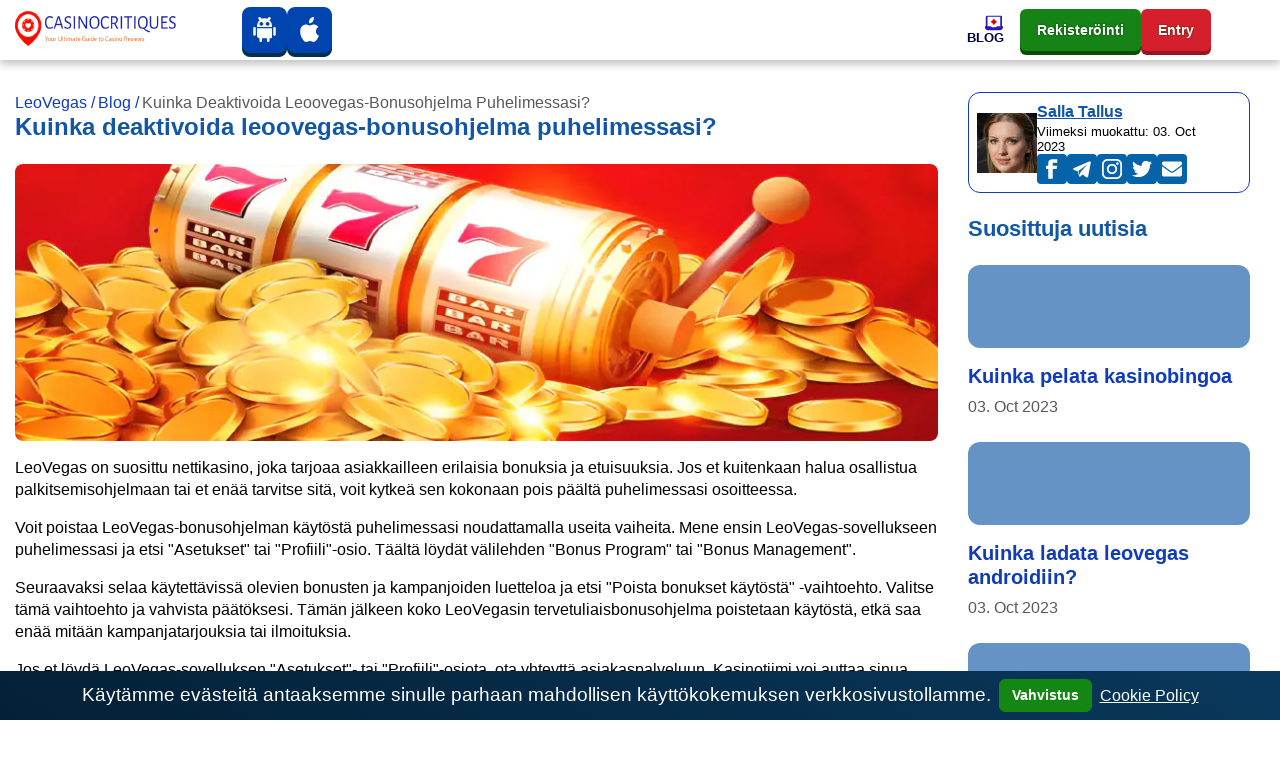

--- FILE ---
content_type: text/html; charset=UTF-8
request_url: https://leovegasfi.com/blog/kuinka-poistaa-leovegas-bonusohjelma-kaytosta/
body_size: 30737
content:
<!DOCTYPE html><html lang="fi"><head><meta charset="utf-8"><meta name="viewport" content="width=device-width,minimum-scale=1,initial-scale=1"><title>Kuinka kytkeä LeoVegas Bonus Program kokonaan pois käytöstä puhelimessasi?</title><meta name="description" content="Haluatko kytkeä LeoVegas-bonusohjelman pois päältä matkapuhelimellasi? Opi, miten se tehdään helpoissa vaiheissa ja nauti bonuksen ilmaispelistä LeoVegasilla."><meta name="robots" content="noarchive, nocache, notranslate"><link rel="canonical" href="https://leovegasfi.com/blog/kuinka-poistaa-leovegas-bonusohjelma-kaytosta/"><meta property="og:locale" content="fi"><meta property="og:type" content="website"><meta property="og:url" content="https://leovegasfi.com/blog/kuinka-poistaa-leovegas-bonusohjelma-kaytosta/"><meta property="og:title" content="Kuinka kytkeä LeoVegas Bonus Program kokonaan pois käytöstä puhelimessasi?"><meta property="og:description" content="Haluatko kytkeä LeoVegas-bonusohjelman pois päältä matkapuhelimellasi? Opi, miten se tehdään helpoissa vaiheissa ja nauti bonuksen ilmaispelistä LeoVegasilla."><meta property="og:site_name" content="leovegasfi.com"><meta property="og:updated_time" content="2023-10-03T08:25:21&#43;00:00"><meta property="article:published_time" content="2023-04-10T02:32:47&#43;03:00"><meta property="article:modified_time" content="2023-10-03T08:25:21&#43;00:00"><meta property="og:image" content="https://leovegasfi.com/images/logo/logo-color_hu02467f9acd9e92c87514e86e1521b0b6_15571_573x112_resize_q75_h2_box_3.webp"><meta property="twitter:image" content="https://leovegasfi.com/images/logo/logo-color_hu02467f9acd9e92c87514e86e1521b0b6_15571_573x112_resize_q75_h2_box_3.webp"><meta name="twitter:card" content="summary_large_image"><meta name="twitter:description" content="Haluatko kytkeä LeoVegas-bonusohjelman pois päältä matkapuhelimellasi? Opi, miten se tehdään helpoissa vaiheissa ja nauti bonuksen ilmaispelistä LeoVegasilla."><meta name="twitter:title" content="Kuinka kytkeä LeoVegas Bonus Program kokonaan pois käytöstä puhelimessasi?"><meta name="author" content="Salla Tallus"><link href="/salla-tallus/" rel="publisher"><link rel="apple-touch-icon" sizes="57x57" href="/images/favicons/apple-icon-57x57.png"><link rel="apple-touch-icon" sizes="60x60" href="/images/favicons/apple-icon-60x60.png"><link rel="apple-touch-icon" sizes="72x72" href="/images/favicons/apple-icon-72x72.png"><link rel="apple-touch-icon" sizes="76x76" href="/images/favicons/apple-icon-76x76.png"><link rel="apple-touch-icon" sizes="114x114" href="/images/favicons/apple-icon-114x114.png"><link rel="apple-touch-icon" sizes="120x120" href="/images/favicons/apple-icon-120x120.png"><link rel="apple-touch-icon" sizes="144x144" href="/images/favicons/apple-icon-144x144.png"><link rel="apple-touch-icon" sizes="152x152" href="/images/favicons/apple-icon-152x152.png"><link rel="apple-touch-icon" sizes="180x180" href="/images/favicons/apple-icon-180x180.png"><link rel="icon" type="image/png" sizes="192x192" href="/images/favicons/android-icon-192x192.png"><link rel="icon" type="image/png" sizes="32x32" href="/images/favicons/favicon-32x32.png"><link rel="icon" type="image/png" sizes="96x96" href="/images/favicons/favicon-96x96.png"><link rel="icon" type="image/png" sizes="16x16" href="/images/favicons/favicon-16x16.png"><meta name="msapplication-TileColor" content="#ffffff"><meta name="msapplication-TileImage" content="/images/favicons/ms-icon-144x144.png"><meta name="theme-color" content="#ffffff"><style>/* base css  */body {
  margin-top: 3.75rem;
  display: flex;
  flex-direction: column;
  min-height: 100vh;
  min-height: calc((var(--vh, 1vh) * 100));
  -webkit-font-smoothing: antialiased;
  -moz-osx-font-smoothing: antialiased;
}

body .site {
  margin-top: 2rem;
  margin-bottom: 2rem;
  margin-left: auto;
  margin-right: auto;
}

h1,
h2,
h3 {
  margin-top: 0;
}

a {
  text-underline-offset: 2px;
  text-decoration-thickness: 1px;
  color: #113bbd;
  text-decoration: underline;
  background-color: transparent;
}

table {
  display: block;
  width: fit-content;
  border: 1px solid var(--blue);
  border-radius: 0.75rem;
  margin-bottom: 1rem;
  border-collapse: collapse;
}
table * {
  box-sizing: border-box;
}

table tr:not(:last-child),
table thead tr {
  border-bottom: 1px solid rgba(5, 122, 255, 0.15);
}
table td,
table th {
  padding: 0.3rem;
}
table th:not(:first-child),
table td:not(:first-child) {
  border-left: 1px solid rgba(5, 122, 255, 0.15);
}
@media (max-width: 500px) {
  table td,
  table th {
    font-size: 0.9rem;
    padding: 0.6rem 0;
  }
  table td:not(:last-child) {
    border-right: 0;
    padding: 0.6rem 0 0.6rem 0.6rem;
  }
}

.module-content ul {
  list-style: none;
}
.module-content li {
  position: relative;
}
.module-content ol {
  list-style: none;
  counter-reset: li;
}
.module-content ol li {
  counter-increment: li;
}

.module-content li:before {
  position: absolute;
  left: -1.5rem;
}
.module-content ol li:before {
  content: counter(li) '. '; 
  color:#0044b0;
}
.module-content ul li:nth-child(4n + 1):before,
.module-content ul li:nth-child(4n + 5):before {
  content: '♣️';
  color: #3b3939;
}

.module-content ul li:nth-child(4n + 2):before,
.module-content ul li:nth-child(4n + 6):before {
  content: '♥️';
  color: brown;
}

.module-content ul li:nth-child(4n + 3):before,
.module-content ul li:nth-child(4n + 7):before {
  content: '♠️';
  color: #3b3939;
}

.module-content ul li:nth-child(4n):before,
.module-content ul li:nth-child(4n + 4):before {
  content: '♦️';
  color: #e70000;
}
.rating-stars {
  position: relative;
  width: 100%;
  height: 2em;
  display: flex;
  justify-content: center;
  pointer-events: none;
  font-size: 0.7em;
}
main.no-sidebar {
  margin: 2rem 0;
}

.rating-stars .rating-outline {
  width: 10em;
  height: 2em;
  background: url('data:image/svg+xml;utf8,<svg width="10" height="10" viewBox="-2 -2 20 20" fill="none" xmlns="http://www.w3.org/2000/svg"><path d="M8.58331 0.787533C8.50094 0.612052 8.32455 0.5 8.1307 0.5C7.93684 0.5 7.76046 0.612052 7.67809 0.787533L5.84772 4.68671L1.76474 5.31425C1.57956 5.34271 1.42583 5.47231 1.36646 5.65001C1.3071 5.82771 1.35206 6.02369 1.48295 6.15775L4.45158 9.19818L3.75 13.4995C3.71917 13.6885 3.79899 13.8785 3.95554 13.9888C4.11209 14.099 4.31787 14.1102 4.48544 14.0176L8.1307 12.0018L11.776 14.0176C11.9435 14.1102 12.1493 14.099 12.3059 13.9888C12.4624 13.8785 12.5422 13.6885 12.5114 13.4995L11.8098 9.19818L14.7785 6.15775C14.9093 6.02369 14.9543 5.82771 14.8949 5.65001C14.8356 5.47231 14.6818 5.34271 14.4967 5.31425L10.4137 4.68671L8.58331 0.787533Z" fill="%23D9D9D9" fill-opacity="0.6" stroke="%23fff" stroke-linecap="round" stroke-linejoin="round"/></svg>')
    left repeat-x;
  background-size: 2em;
}

.rating-stars .rating-fill {
  max-width: 10em;
  height: 2em;
  background: url('data:image/svg+xml;utf8,<svg width="10" height="10" viewBox="-2 -2 20 20" fill="none" xmlns="http://www.w3.org/2000/svg"><path d="M8.58331 0.787533C8.50094 0.612052 8.32455 0.5 8.1307 0.5C7.93684 0.5 7.76046 0.612052 7.67809 0.787533L5.84772 4.68671L1.76474 5.31425C1.57956 5.34271 1.42583 5.47231 1.36646 5.65001C1.3071 5.82771 1.35206 6.02369 1.48295 6.15775L4.45158 9.19818L3.75 13.4995C3.71917 13.6885 3.79899 13.8785 3.95554 13.9888C4.11209 14.099 4.31787 14.1102 4.48544 14.0176L8.1307 12.0018L11.776 14.0176C11.9435 14.1102 12.1493 14.099 12.3059 13.9888C12.4624 13.8785 12.5422 13.6885 12.5114 13.4995L11.8098 9.19818L14.7785 6.15775C14.9093 6.02369 14.9543 5.82771 14.8949 5.65001C14.8356 5.47231 14.6818 5.34271 14.4967 5.31425L10.4137 4.68671L8.58331 0.787533Z" fill="%23E89900" stroke="%23fff" stroke-linecap="round" stroke-linejoin="round"/></svg>')
    left repeat-x;
  background-size: 2em;
}

.bg-img {
  background-size: cover;
  background-position: center center;
  background-repeat: no-repeat;
}

.no-underline,
.no-underline:hover {
  text-decoration: none;
}

body:not(body.casino-without-cta-review) > .container:not(.container.site) {
  display: flex;
  flex-direction: column-reverse;
}

.date-modified {
  font-weight: 700;
  font-size: 0.8em;
  color: #999;
  font-family: 'Open Sans', var(--font-family-sans-serif);
}

aside .card .widget-item {
  background: #fff;
}

aside .card .widget-item:last-of-type {
  margin-bottom: 0;
}

aside .card .widget-item .card-title {
  color: #1156a7;
}

aside .card .widget-item .card-title a {
  font-family: 'Open Sans', var(--font-family-sans-serif);
}

aside .card .widget-item .card-img-top {
  height: 83px;
  width: 100%;
  background-size: cover;
  background-position: center center;
  background-repeat: no-repeat;
}

.fakta-om-widget ul {
  margin: 0;
  padding-left: 1.875rem;
  list-style: none;
}

.fakta-om-widget ul li {
  padding: 0.5rem 0;
  position: relative;
}

.fakta-om-widget ul li::before {
  content: '';
  width: 0.875rem;
  height: 0.875rem;
  background: url('data:image/svg+xml;utf-8,<svg xmlns="http://www.w3.org/2000/svg" width="14" height="15" fill="none"><rect width="14" height="14" y=".58" fill="%231EB31E" rx="7"/><path stroke="%23fff" stroke-linecap="round" stroke-linejoin="round" stroke-width="2" d="m5.889 10.08 2.222-2.5-2.222-2.5"/></svg>')
    no-repeat;
  background-size: contain;
  position: absolute;
  top: 50%;
  left: -1.65rem;
  transform: translateY(-50%);
}

.fakta-om-widget ul li:not(:first-child)::after {
  content: '';
  width: calc(100% + 1.875rem);
  height: 1px;
  background: rgba(5, 122, 255, 0.15);
  position: absolute;
  left: -1.875rem;
  top: 0;
}

.fakta-om-widget ul li p {
  font-size: 0.875rem;
  line-height: 1.3;
}

*,
::after,
::before {
  box-sizing: border-box;
}

html {
  font-family: sans-serif;
  line-height: 1.15;
}

aside,
footer,
header,
nav {
  display: block;
}

body {
  margin: 0;
  font-family: 'Segoe UI', Roboto, sans-serif;
  font-size: 1rem;
  font-weight: 400;
  line-height: 1.4;
  color: #000;
  text-align: left;
  background-color: #fff;
}

p,
ul {
  margin-top: 0;
  margin-bottom: 1rem;
}

ul ul {
  margin-bottom: 0;
}

b {
  font-weight: 800;
}

a:hover {
  color: #cc1000;
  text-decoration: underline;
}

img {
  vertical-align: middle;
  border-style: none;
}

th {
  text-align: inherit;
  text-align: -webkit-match-parent;
}

button {
  border-radius: 0;
  margin: 0;
  font-family: inherit;
  font-size: inherit;
  line-height: inherit;
  overflow: visible;
  text-transform: none;
}

button:focus {
  outline: 1px dotted;
}

[role='button'] {
  cursor: pointer;
}
.btn:not(:disabled):not(.disabled),
[type='button']:not(:disabled),
[type='reset']:not(:disabled),
[type='submit']:not(:disabled),
button:not(:disabled) {
  cursor: pointer;
}

[type='button']::-moz-focus-inner,
button::-moz-focus-inner {
  padding: 0;
  border-style: none;
}

.h5,
h1,
h2,
h3 {
  margin-bottom: 1em;
  font-family: 'Segoe UI', Roboto, sans-serif;
  font-weight: 800;
  line-height: 1.1;
  color: #1156a7;
}

h1 {
  font-size: 1.5rem;
}

h2 {
  font-size: 1.375rem;
}

h3 {
  font-size: 1.1875rem;
}

.h5 {
  font-size: 1rem;
}

.container {
  width: 100%;
  padding-right: 15px;
  padding-left: 15px;
  margin-right: auto;
  margin-left: auto;
}

.row {
  display: flex;
  flex-wrap: wrap;
  margin-right: -15px;
  margin-left: -15px;
}

.col,
.col-12,
.col-lg-3,
.col-lg-4,
.col-lg-8,
.col-lg-9,
.col-md-8 {
  position: relative;
  width: 100%;
  padding-right: 15px;
  padding-left: 15px;
}
.col-lg-9 {
  padding-left: 0;
}

.col,
.col-12 {
  max-width: 100%;
}

.col {
  flex-basis: 0;
  flex-grow: 1;
}

.col-12 {
  flex: 0 0 100%;
}

.btn {
  display: inline-block;
  font-weight: 800;
  color: #000;
  text-align: center;
  text-decoration: none;
  vertical-align: middle;
  user-select: none;
  background-color: transparent;
  border: 1px solid transparent;
  padding: 0.25rem 0.75rem;
  font-size: 0.875rem;
  line-height: 1.7;
  border-radius: 0.375rem;
  transition: color 0.15s ease-in-out, background-color 0.15s ease-in-out,
    border-color 0.15s ease-in-out, box-shadow 0.15s ease-in-out;
}

.btn:hover {
  color: #000;
  text-decoration: none;
}

.btn:focus {
  outline: 0;
  box-shadow: unset;
}

.btn:disabled {
  opacity: 0.65;
}

.btn-primary {
  color: #fff;
  background-color: #1156a7;
  border-color: #1156a7;
}

.btn-primary:hover {
  color: #fff;
  background-color: #146dd2;
  border-color: #1367c6;
}

.btn-primary:focus {
  color: #fff;
  background-color: #146dd2;
  border-color: #1367c6;
  box-shadow: 0 0 0 0.2rem rgba(67, 147, 237, 0.5);
}

:root {
  --border-radius: 0.5rem;
  --border-radius-lg: 0.75rem;
  --border-radius-sm: 0.375rem;
  --blue: #1156a7;
  --indigo: #6610f2;
  --purple: #6f42c1;
  --pink: #e83e8c;
  --red: #cc1000;
  --orange: #fd7e14;
  --yellow: #ffc940;
  --green: #168316;
  --teal: #20c997;
  --cyan: #17a2b8;
  --white: #fff;
  --gray: #6e6e6e;
  --gray-dark: #343a40;
  --primary: #1156a7;
  --secondary: #1156a7;
  --success: #1eb31e;
  --info: #17a2b8;
  --warning: #ffc940;
  --danger: #cc1000;
  --light: #f8f9fa;
  --dark: #343a40;
  --active: #113bbd;
  --breakpoint-xs: 0;
  --breakpoint-sm: 576px;
  --breakpoint-md: 768px;
  --breakpoint-lg: 992px;
  --breakpoint-xl: 1200px;
  --vh: 6.34px;
  --scrollbar-width: 17px;
  --sidebar-width: 479.987px;
  --container-width: 720px;
  --font-family-sans-serif: 'Segoe UI', Roboto, sans-serif;
  --font-family-monospace: SFMono-Regular, Menlo, Monaco, Consolas, 'Liberation Mono', 'Courier New',
    monospace;
}

.navbar {
  position: relative;
  padding: 0.5rem 1rem;
}

.navbar,
.navbar .container {
  display: flex;
  flex-wrap: wrap;
  align-items: center;
  justify-content: space-between;
}

.navbar-nav {
  display: flex;
  gap: 1rem;
  flex-direction: column;
  padding-left: 0;
  margin-bottom: 0;
  list-style: none;
}

.navbar-collapse {
  flex-basis: 100%;
  flex-grow: 1;
  align-items: center;
}

.navbar-toggler {
  padding: 0.25rem 0.75rem;
  font-size: 1.25rem;
  line-height: 1;
  background-color: transparent;
  border: 1px solid transparent;
  border-radius: 0.375rem;
}

.navbar-toggler:focus,
.navbar-toggler:hover {
  text-decoration: none;
}

.navbar-toggler-icon {
  display: inline-block;
  width: 1.5em;
  height: 1.5em;
  vertical-align: middle;
  content: '';
  background: no-repeat center center;
  background-size: 100% 100%;
}

.card {
  position: relative;
  display: flex;
  flex-direction: column;
  min-width: 0;
  word-wrap: break-word;
  background-color: #fff;
  background-clip: border-box;
  border: 1px solid rgba(0, 0, 0, 0.125);
  border-radius: 0.5rem;
}

.card-body {
  flex: 1 1 auto;
  min-height: 1px;
  padding: 1.25rem;
}

.card-title {
  margin-bottom: 0.75rem;
}

.card-header {
  padding: 0.75rem 1.25rem;
  margin-bottom: 0;
  background-color: rgba(0, 0, 0, 0.03);
  border-bottom: 1px solid rgba(0, 0, 0, 0.125);
}

.card-header:first-child {
  border-radius: calc(0.5rem - 1px) calc(0.5rem - 1px) 0 0;
}

.card-img-top {
  flex-shrink: 0;
  width: 100%;
  border-top-left-radius: calc(0.5rem - 1px);
  border-top-right-radius: calc(0.5rem - 1px);
}

.border-0 {
  border: 0;
}

.rounded-0 {
  border-radius: 0;
}

.d-flex {
  display: flex;
}

.flex-wrap {
  flex-wrap: wrap;
}

.fixed-top {
  position: fixed;
  top: 0;
  right: 0;
  left: 0;
  z-index: 1030;
}

.mt-0,
.my-0 {
  margin-top: 0;
}

.mx-0 {
  margin-right: 0;
}

.mb-0,
.my-0 {
  margin-bottom: 0;
}

.mx-0 {
  margin-left: 0;
}

.mb-2 {
  margin-bottom: 0.5rem;
}

.mb-3 {
  margin-bottom: 1rem;
}

.mb-4 {
  margin-bottom: 1.5rem;
}

.p-0 {
  padding: 0;
}

.p-2 {
  padding: 0.5rem;
}

.px-3 {
  padding-right: 1rem;
  padding-left: 1rem;
}

.p-4 {
  padding: 1.5rem;
}

.stretched-link::after {
  position: absolute;
  top: 0;
  right: 0;
  bottom: 0;
  left: 0;
  z-index: 1;
  pointer-events: auto;
  content: '';
  background-color: transparent;
}

@media (min-width: 576px) {
  .container {
    max-width: 740px;
  }
}

@media (min-width: 768px) {
  .container {
    max-width: 900px;
  }

  .col-md-8 {
    flex: 0 0 66.6666666667%;
    max-width: 66.6666666667%;
  }

  .d-md-none {
    display: none;
  }

  .mx-md-auto {
    margin-right: auto;
    margin-left: auto;
  }
}

@media (min-width: 992px) {
  .container {
    max-width: 960px;
  }

  .col-lg-3 {
    flex: 0 0 25%;
    max-width: 25%;
  }

  .col-lg-4 {
    flex: 0 0 33.3333333333%;
    max-width: 33.3333333333%;
  }

  .col-lg-8 {
    flex: 0 0 66.6666666667%;
    max-width: 66.6666666667%;
  }

  .col-lg-9 {
    flex: 0 0 75%;
    max-width: 75%;
  }

  .m-lg-0 {
    margin: 0;
  }
}

@media (min-width: 1200px) {
  .container {
    max-width: 1320px;
  }

  .navbar-expand-xl {
    flex-flow: row nowrap;
    justify-content: flex-start;
  }

  .navbar-expand-xl .navbar-nav {
    flex-direction: row;
  }

  .navbar-expand-xl > .container {
    flex-wrap: nowrap;
  }

  .navbar-expand-xl .navbar-collapse {
    display: flex;
    flex-basis: auto;
  }

  .navbar-expand-xl .navbar-toggler {
    display: none;
  }
}

@media (max-width: 1199.98px) {
  .navbar-expand-xl > .container {
    padding-right: 0;
    padding-left: 0;
  }
}

@media (max-width: 767.98px) {
  body .site {
    margin-top: 1.5rem;
    margin-bottom: 1.5rem;
  }

  .fakta-om-widget ul::after {
    content: '';
    margin-left: calc((50vw - var(--scrollbar-width, 0px) / 2) * -1);
    width: calc(100vw - var(--scrollbar-width, 0px));
    height: 1px;
    background: rgba(5, 122, 255, 0.15);
    position: absolute;
    left: 50%;
    bottom: 0;
  }

  .fakta-om-widget ul li {
    padding: 1rem 0;
  }

  .fakta-om-widget ul li:not(:first-child)::after {
    margin-left: calc((50vw - var(--scrollbar-width, 0px) / 2) * -1);
    width: calc(100vw - var(--scrollbar-width, 0px));
    left: 47%;
  }
}

@media screen and (min-width: 768px) and (max-width: 992px) {
  .benefits {
    display: none;
  }
}

@media (prefers-reduced-motion: reduce) {
  .btn {
    transition: none;
  }
}
@media (max-width: 992px) {
  .col-lg-9,
  .col-md-8 {
    padding: 0;
    width: 100%;
    max-width: 100%;
    flex: 0 0 100%;
  }
}
#cookie-notice {
  font-size: larger;
  padding: 0.5rem 1rem;
  display: none;
  text-align: center;
  position: fixed;
  bottom: 0;
  width: 100%;
  background: linear-gradient(31deg, #032036 0, #09385c 100%);
  color: #fff;
  z-index: 99;
}
#cookie-notice a {
  color: #fff;
  font-weight: 400;
  font-size: 1rem;
}

#cookie-notice button {
  font-weight: 600;
  display: inline-flex;
  cursor: pointer;
  margin: 0 0.5rem;
  padding: 0.25rem 0.75rem;
  color: #fff;
  background-color: #138613;
  border-color: #138613;
}
@media (max-width: 767px) {
  #cookie-notice span {
    display: block;
    padding-top: 3px;
    margin-bottom: 1rem;
  }
  #cookie-notice button {
    position: relative;
    bottom: 4px;
  }
  #cookie-notice {
    left: 0px;
  }
}
.sprite { 
  background: url(/images/payment_sprite_hu6732b9d166a602c69b9ef74db796b26d_68259_64x1810_resize_q75_h2_box_3.webp) no-repeat top left; 
  width: 64px;
  height: 42px;
  display: inline-block;
  overflow: hidden;
  position: relative;
  vertical-align: middle;
  box-sizing: content-box;
  margin-right: 0.4rem;
  margin-bottom: 0.4rem;
} 
.sprite.multibanco { background-position: 0 0; } 
.sprite.neteller { background-position: 0 -52px; } 
.sprite.apple-pay { background-position: 0 -104px; } 
.sprite.astropay { background-position: 0 -156px; } 
.sprite.baloto { background-position: 0 -208px; } 
.sprite.bancaria { background-position: 0 -260px; } 
.sprite.bitcoin { background-position: 0 -312px; } 
.sprite.boleto-bancario { background-position: 0 -364px; } 
.sprite.bonifico-bancario { background-position: 0 -416px; } 
.sprite.entropay { background-position: 0 -468px; } 
.sprite.ecopayz { background-position: 0 -520px; } 
.sprite.eth { background-position: 0 -572px; } 
.sprite.euteller { background-position: 0 -624px; } 
.sprite.ltc { background-position: 0 -676px; } 
.sprite.ideal { background-position: 0 -728px; } 
.sprite.mastercard { background-position: 0 -780px; } 
.sprite.mr-cash { background-position: 0 -832px; } 
.sprite.muchbetter { background-position: 0 -884px; } 
.sprite.oxxo { background-position: 0 -936px; } 
.sprite.pago-effectivo { background-position: 0 -988px; } 
.sprite.pay4fun { background-position: 0 -1040px; } 
.sprite.paypal { background-position: 0 -1092px; } 
.sprite.paysafecard { background-position: 0 -1144px; } 
.sprite.pix { background-position: 0 -1196px; } 
.sprite.safetypay { background-position: 0 -1248px; } 
.sprite.servipag { background-position: 0 -1300px; } 
.sprite.skrill { background-position: 0 -1352px; } 
.sprite.sofort { background-position: 0 -1404px; } 
.sprite.trustly { background-position: 0 -1456px; } 
.sprite.usdt { background-position: 0 -1508px; } 
.sprite.vcreditos { background-position: 0 -1560px; } 
.sprite.visa { background-position: 0 -1612px; } 
.sprite.webmoney { background-position: 0 -1664px; } 
.sprite.webpay { background-position: 0 -1716px; } 
.sprite.xrp { background-position: 0 -1768px; }.header .navbar {
  padding: 0 ;
}
.header .navbar .mobile-menu-title {
  font-size: 1rem;
  font-weight: 700;
  line-height: 1;
  color: #000043;
  text-align: center;
  text-transform: uppercase;
  white-space: nowrap;
  overflow: hidden;
}
.header .navbar .mobile-menu-title span {
  display: none;
  overflow: hidden;
  text-overflow: ellipsis;
}
.header .navbar .mobile-menu-title img {
  display: none;
  max-height: 1.0625rem;
}
@media (max-width: 1199.98px) {
  .header .navbar .mobile-menu-title span {
    display: block;
  }
}
.header .navbar .main-menu {
  width: 100%;
  height: 100%;
}
.header .navbar .main-menu.collapsing {
  transition: none;
}
.header .navbar .main-menu .primary-menu {
  width: 100%;
  min-height: 3.75rem;
  align-items: center;
  justify-content: flex-end;
}
.header .navbar .main-menu .primary-menu > li {
  min-height: 3.75rem;
  height: 100%;
  /* flex-basis: 100%; */
  cursor: pointer;
}
.header .navbar .main-menu .primary-menu > li:hover > a {
  color: var(--red);
}
.header .navbar .main-menu .primary-menu > li > a {
  height: 100%;
  min-height: 3.75rem;
  color: #000043;
  font-size: 0.8125rem;
  font-weight: 700;
  line-height: 1.1;
  text-decoration: none;
  display: flex;
  flex-direction: column;
  align-items: flex-end;
  justify-content: center;
  gap: 0.5rem;
}
.header .navbar .main-menu .primary-menu > li > a img {
  padding: 0;
  max-width: 20px;
  max-height: 16px;
  width: 100%;
  height: auto;
  border-radius: 0;
  transition: all 0.3s linear;
}
.header .navbar .main-menu .primary-menu > li > a span {
  text-align: center;
  display: block;
  text-transform: uppercase;
}
.header .navbar .main-menu .primary-menu > li > .sub-menu {
  display: none;
}
.header .navbar li a {
  text-transform: capitalize;
}
@media (max-width: 1199.98px) {
  .header .navbar .main-menu .primary-menu > li > .sub-menu > li > ul {
    display: none;
  }
}
@media (min-width: 1200px) {
  .header .navbar .main-menu .primary-menu > li.menu-item-has-children:hover > .sub-menu {
    display: grid;
  }
}
@media (min-width: 1200px) {
  .header .navbar .main-menu .primary-menu > li .view-all-link {
    display: none;
  }
}
@media (max-width: 1199.98px) {
  body.menu-open {
    overflow: hidden;
  }
}
@media (max-width: 1199.98px) {
  body.menu-open .header .navbar > .container {
    flex-wrap: inherit;
  }
}

@media (max-width: 1199.98px) {
  body.menu-open .header .navbar .mobile-menu-title span {
    display: none;
  }
  body.menu-open .header .navbar .mobile-menu-title img {
    display: block;
  }
}
@media (max-width: 1199.98px) {
  body.menu-open .header .navbar .main-menu {
    overflow-x: hidden;
    overflow-y: auto;
    transform: translateY(0);
  }
}
@media (max-width: 1199.98px) {
  body.menu-open .header .navbar .main-menu .primary-menu {
    transform: translateY(0);
    opacity: 1;
  }
}
@media (max-width: 1199.98px) {
  .header .navbar .main-menu {
    position: absolute;
    top: 3rem;
    left: 0;
    z-index: 100;
    width: 100vw;
    height: 100vh ;
    transform: translateY(-200vh);
    height: calc((var(--vh, 1vh) * 100) - var(--wp-admin--admin-bar--height, 0px));
    background-image: url(/images/menu-bg-mobile.webp);
    background-repeat: no-repeat;
    background-size: 200%;
    background-position-x: 0%;
    background-position-y: 0%;
    transition: background-position-x 500ms cubic-bezier(0.705, 0.035, 0.33, 1.035);
    filter: unset;
  }
}
@media (max-width: 1199.98px) {
  .header .navbar .main-menu.show-level-2 {
    background-position-x: 50% ;
  }
}
@media (max-width: 1199.98px) {
  .header .navbar .main-menu.show-level-2 .primary-menu {
    transform: translateX(-100%) ;
  }
}
@media (max-width: 1199.98px) {
  .header .navbar .main-menu.show-level-3 {
    background-position-x: 100% ;
  }
}
@media (max-width: 1199.98px) {
  .header .navbar .main-menu.show-level-3 .primary-menu {
    transform: translateX(-200%) ;
  }
}
@media (max-width: 1199.98px) {
  .header .navbar .main-menu .primary-menu {
    padding: 2rem calc((100vw - 930px) / 2) 2rem calc((100vw - 930px) / 2);
    height: auto;
    display: grid;
    gap: 1.5rem;
    place-items: center;
    grid-auto-columns: 1fr;
    grid-template-columns: repeat(3, 1fr);
    transform: translateY(-20%);
    opacity: 0;
    transition: all 0.5s ease;
  }
}
@media (max-width: 991.98px) {
  .header .navbar .main-menu .primary-menu {
    grid-template-columns: repeat(2, 1fr);
    padding: 2rem calc((100vw - 690px) / 2) 2rem calc((100vw - 690px) / 2);
  }
}
@media (max-width: 767.98px) {
  .header .navbar .main-menu .primary-menu {
    padding: 2rem calc((100vw - 510px) / 2) 2rem calc((100vw - 510px) / 2);
  }
}
@media (max-width: 575.98px) {
  .header .navbar .main-menu .primary-menu {
    padding: 2rem;
  }
}
.header .navbar .main-menu .primary-menu::before {
  content: '';
  width: 100%;
  display: block;
  position: absolute;
  top: 5rem;
  left: 0;
  color: #333;
  font-weight: 700;
  font-size: 1rem;
  line-height: 1.1;
  text-transform: uppercase;
  text-align: center;
}
@media (min-width: 1200px) {
  .header .navbar .main-menu .primary-menu::before {
    content: none;
  }
}
@media (max-width: 1199.98px) {
  .header .navbar .main-menu .primary-menu > li {
    width: 100%;
    min-height: 6.25rem;
  }
}
@media (max-width: 1199.98px) {
  .header .navbar .main-menu .primary-menu > li:first-child {
    grid-column: span 2;
  }
}
@media (max-width: 1199.98px) and (min-width: 992px) {
  .header .navbar .main-menu .primary-menu > li:last-child {
    grid-column: span 2;
  }
}
@media (max-width: 1199.98px) {
  .header .navbar .main-menu .primary-menu > li.sub-menu-opened > .sub-menu {
    display: grid;
    column-gap: 2rem;
    cursor: default;
  }
}
@media (max-width: 1199.98px) {
  .header
    .navbar
    .main-menu
    .primary-menu
    > li.sub-menu-opened
    > .sub-menu
    > .sub-menu-opened
    > .sub-menu {
    display: grid;
    column-gap: 2rem;
    cursor: default;
  }
}
@media (max-width: 1199.98px) {
  .header .navbar .main-menu .primary-menu > li > a {
    padding: 0.5rem;
    background: #fff;
    display: flex;
    flex-direction: column;
    gap: 0.5rem;
    align-items: center;
    justify-content: center;
    flex-basis: auto;
    border-radius: var(--border-radius);
  }
}
@media (max-width: 1199.98px) {
  .header .navbar .main-menu .primary-menu > li > a > img {
    max-width: 21px;
    max-height: 21px;
  }
}
@media (max-width: 1199.98px) {
  .header .navbar .main-menu .primary-menu > li .sub-menu::before {
    content: var(--title);
    margin-top: -4rem;
    width: 100%;
    display: block;
    position: absolute;
    top: 5rem;
    left: 0;
    color: #fff;
    font-weight: 700;
    font-size: 1rem;
    line-height: 1.4;
    text-transform: uppercase;
    text-align: center;
  }
}
@media (max-width: 1199.98px) {
  .header .navbar .main-menu .primary-menu > li .sub-menu {
    padding: 3.375rem calc((100vw - 930px) / 2) 3.375rem calc((100vw - 930px) / 2);
    top: 0;
    left: 100vw;
    min-height: 0;
    border: none;
    box-shadow: none;
  }
}
@media (max-width: 1199.98px) and (max-width: 991.98px) {
  .header .navbar .main-menu .primary-menu > li .sub-menu {
    padding: 3.375rem 0;
  }
}
@media (max-width: 991.98px) {
  .header .navbar .main-menu .primary-menu > li .sub-menu > li > a {
    padding: 0 calc((100vw - 690px) / 2);
  }
}
@media (max-width: 767.98px) {
  .header .navbar .main-menu .primary-menu > li .sub-menu > li > a {
    padding: 0 calc((100vw - 510px) / 2);
  }
}
@media (max-width: 575.98px) {
  .header .navbar .main-menu .primary-menu > li .sub-menu > li > a {
    padding: 0 0.9375rem;
  }
}
.header .navbar .main-menu .primary-menu > li .sub-menu > li.menu-back-btn {
  padding-left: calc((100vw - 930px) / 2);
  font-size: 1rem;
  line-height: 1.4;
  color: #fff;
  position: absolute;
  top: 1rem;
  left: 0;
  cursor: pointer;
}
@media (max-width: 991.98px) {
  .header .navbar .main-menu .primary-menu > li .sub-menu > li.menu-back-btn {
    padding-left: calc((100vw - 690px) / 2);
  }
}
@media (max-width: 767.98px) {
  .header .navbar .main-menu .primary-menu > li .sub-menu > li.menu-back-btn {
    padding-left: calc((100vw - 510px) / 2);
  }
}
@media (max-width: 575.98px) {
  .header .navbar .main-menu .primary-menu > li .sub-menu > li.menu-back-btn {
    padding-left: 0.75rem;
  }
}
@media (max-width: 1199.98px) {
  .header .navbar .main-menu .primary-menu > li .sub-menu > li.menu-back-btn::before {
    content: '';
    margin-right: 0.6em;
    display: inline-block;
    pointer-events: none;
    transform-origin: center;
    transform: rotate(225deg) translateY(3px);
    width: 0.45rem;
    height: 0.45rem;
    border-top: 2px solid #fff;
    border-right: 2px solid #fff;
  }
}
@media (max-width: 1199.98px) {
  .header .navbar .main-menu .primary-menu > li .sub-menu > li.menu-back-btn::after {
    content: '';
    width: 100%;
    height: 3.375rem;
    background-color: rgba(0, 0, 0, 0.15);
    position: absolute;
    top: 50%;
    left: 0;
    z-index: -1;
    transform: translateY(-50%);
  }
}
@media (max-width: 1199.98px) {
  .header .navbar .main-menu .primary-menu > li .sub-menu > li.menu-item-has-children > a::after {
    content: '';
    pointer-events: none;
    position: absolute;
    top: 50%;
    right: 1rem;
    transform-origin: center;
    transform: rotate(45deg) translateY(-50%);
    width: 0.5rem;
    height: 0.5rem;
    border-top: 2px solid #fff;
    border-right: 2px solid #fff;
  }
}
@media (max-width: 991.98px) {
  .header .navbar .main-menu .primary-menu > li .sub-menu > li.menu-item-has-children > a::after {
    right: calc((100vw - 675px) / 2);
  }
}
@media (max-width: 767.98px) {
  .header .navbar .main-menu .primary-menu > li .sub-menu > li.menu-item-has-children > a::after {
    right: calc((100vw - 480px) / 2);
  }
}
@media (max-width: 575.98px) {
  .header .navbar .main-menu .primary-menu > li .sub-menu > li.menu-item-has-children > a::after {
    right: 1.2rem;
  }
}
@media (max-width: 1199.98px) {
  .header .navbar .main-menu .primary-menu > li .sub-menu > li > .sub-menu {
    position: absolute;
    grid-template-columns: repeat(2, 1fr);
  }
}
@media (max-width: 991.98px) {
  .header .navbar .main-menu .primary-menu > li .sub-menu > li > .sub-menu {
    grid-template-columns: repeat(1, 1fr);
  }
}
@media (max-width: 1199.98px) {
  .header
    .navbar
    .main-menu
    .primary-menu
    > li
    .sub-menu
    > li
    > .sub-menu
    > li.menu-back-btn::after {
    width: 100vw;
  }
}
@media (max-width: 1199.98px) {
  .header .navbar .main-menu .primary-menu > li .sub-menu > li > .sub-menu > li > a {
    width: 100%;
    min-height: 3.375rem;
    display: flex;
    align-items: center;
    color: #fff;
    line-height: 1.25;
    text-decoration: none;
    border-bottom: 1px solid rgba(255, 255, 255, 0.3);
  }
}
@media (max-width: 1199.98px) {
  .header .navbar .main-menu .primary-menu > li .sub-menu > li > .sub-menu > li > a:hover {
    color: var(--yellow);
  }
}
.navbar-toggler {
  padding: 0.5rem ;
  color: transparent;
  border: none;
  align-self: stretch;
}
.navbar-toggler:focus {
  outline: none;
}
.navbar-toggler-icon {
  background-image: unset;
  position: relative;
  display: block;
  width: 1rem;
  height: 2px;
  border-radius: 1px;
  background-color: var(--red);
  transition: all 0.2s linear;
}
.navbar-toggler-icon::before,
.navbar-toggler-icon::after {
  content: '';
  display: block;
  position: absolute;
  left: 0;
  width: 1.3rem;
  height: 2px;
  background-color: #113bbd;
  border-radius: 1px;
  transition: all 0.2s linear;
}
.navbar-toggler-icon::before {
  top: -6px;
  left: 0;
  background-color: #113bbd;
  transform: none;
  transform-origin: left top;
}
.navbar-toggler-icon::after {
  top: 6px;
  left: 0;
  background-color: #113bbd;
  transform: none;
  transform-origin: left bottom;
}

body.menu-open .navbar-toggler-icon {
  background-color: transparent;
}
body.menu-open .navbar-toggler-icon::before {
  top: 0;
  left: -4px;
  background-color: var(--red);
  transform: rotate(45deg) translate3d(0px, -10px, 0);
}
body.menu-open .navbar-toggler-icon::after {
  top: 0;
  left: -4px;
  background-color: var(--red);
  transform: rotate(-45deg) translate3d(0px, 10px, 0);
}
.header {
  top: 0px;
  background: #fff;
  filter: drop-shadow(0px 4px 4px rgba(0, 0, 0, 0.25));
  transition: transform 0.3s linear;
  z-index: 10000;
}
.header-block-apps, .header-block-buttons {
  display: flex;
  gap: .4rem;
}
.header-block-apps .logo-icon,
.footer-block-apps .logo-icon,
.footer-block-providers-media .logo-icon {
  border: none;
  background: #0044b0;
  text-shadow: 0 0 2px #06013a;
  box-shadow: 0 4px #022f4b;
  padding: 10px 10px 5px 10px;
  border-radius: var(--border-radius);;
}
.header-block-apps .logo-icon .svg-inline--fa,
.footer-block-apps .logo-icon .svg-inline--fa,
.footer-block-providers-media .logo-icon .svg-inline--fa {
  width: 25px;
  height: 25px;
}
.header-block-buttons {
  margin-left: 1rem;
}
.header-block-buttons .header-button {
  padding:  .55rem 1rem;
  color: #fff;
}

.header-block-buttons .header-button.green {
  background-color: var(--green);
  text-shadow: 0 0 2px #013a02;
  box-shadow: 0 4px #104b02;
}
.header-block-buttons .header-button.red {
  background: #d61f2c;
  text-shadow: 0 0 2px #3a2601;
  box-shadow: 0 4px #96151e;
}
.header-block-buttons .header-button.green:hover {
  background-color: #00b026
}

.header-block-apps .logo-icon:hover,
.footer-block-apps .logo-icon:hover,
.footer-block-providers-media .logo-icon:hover {
  background-color: #0060ce
}

.header-block-buttons .header-button.red:hover {
  background-color: #ed202d
}

@media (max-width: 1199.98px) {
  .header {
    transition: none;
  }
  .navbar-toggler {
    order: 10;
  }
}
.header .navbar {
  min-height: 3.75rem;
  padding: 0;
  width: 100%;
}
.header .navbar > .container {
  height: 100%;
  flex-wrap: nowrap;
  min-height: 3.75rem;
}
@media (max-width: 1199.98px) {
  .header .navbar > .container {
    padding-right: 15px ;
    padding-left: 15px ;
    min-height: 3rem;
  }
}
@media (max-width: 1199.98px) {
  .header .navbar {
    min-height: 3rem;
  }
}
.header .navbar .custom-logo {
  margin-right: 2rem;
  margin-top: -0.1rem;
  border-radius: 0;
  transition: transform 0.3s linear;
}
.header .navbar .mobile-logo .mobile-logo-img {
  max-width: 20px;
  max-height:25px;
  width: 20px;
  height: 25px;
}
@media (max-width: 1199.98px) {
  .header .navbar .custom-logo {
    display: none;
  }
}
@media (min-width: 1200px) {
  .header .navbar .mobile-logo {
    display: none;
  }
  .header-block-buttons {
    min-width: 245px;
  }
}
.header.scrolled {
  transform: translateY(-0.25rem);
}
@media (max-width: 1199.98px) {
  .header.scrolled {
    transform: none;
  }
}
@media (max-width: 600px) {
  .header.scrolled {
    top: 0;
  }
  .header-block-apps .logo-icon {
    padding: 5px;
  }
  .header-block-buttons .header-button {
    padding: 0.2rem 0.5rem;
   }
}
.header.scrolled .custom-logo {
  transform: translateY(0.05rem);
}
@media (max-width: 1199.98px) {
  .header.scrolled .custom-logo {
    transform: none;
  }
}
@media (min-width: 1200px) {
  .header.scrolled .navbar .primary-menu > li > a > img {
    opacity: 0;
    max-height: 0;
  }
}

.cta-card .logo .logo-wrapper img {
  max-width: 100%;
  height: 3.125rem;
  object-fit: contain;
  border-radius: 0;
  box-shadow: unset;
}

.cta-card .information > .wrapper .bonus .bonus-count {
  position: relative;
  font-family: 'Open Sans', var(--font-family-sans-serif);
  color: var(--blue);
  font-size: 1.75rem;
  font-weight: 700;
  line-height: 1;
  text-align: center;
  letter-spacing: -0.03em;
}

.breadcrumbs-author .author {
  display: flex;
  margin-bottom: 1.5rem;
  padding: 0.5rem 2.5rem 0.5rem 0.5rem;
  position: relative;
  align-self: flex-start;
  align-items: center;
  gap: 1rem;
  background-color: #fff;
  border: 1px solid var(--active);
  border-radius: var(--border-radius-lg);
}
.breadcrumbs-author .author__social .logo-icon {
  width: 30px;
  height: 30px;
  background-color: #0763a9;
  border-radius: 4px;
  display: flex;
  align-items: center;
  justify-content: center;
}

.author__social {
  display: flex;
  gap: 0.2rem;
}

.author__social button.logo-icon {
  padding: 0;
  margin: 0;
  border: none;
  text-shadow: 0 0 2px #06013a;
  box-shadow: 0 4px #022f4b;
  border-radius: var(--border-radius);
}
.author__social button.logo-icon:hover {
  background-color: #0060ce;
}
.author__social .logo-icon {
  width: 30px;
  height: 30px;
  background-color: #0763a9;
  border-radius: 4px;
  display: flex;
  align-items: center;
  justify-content: center;
}
.author__social .logo-icon .author-media-icon {
  height: 100%;
  width: 100%;
  padding: 5px;
  color: #fff;
}

@media (max-width: 992px) {
  .breadcrumbs-author .author {
    padding: 1rem 0;
  }
}

@media only screen and (min-width: 992px) {
  .breadcrumbs-author .author {
    margin-top: 0;
  }
}

.breadcrumbs-author .author .dates-wrapper .author-info {
  font-weight: 800;
  color: #1156a7;
}

.breadcrumbs-author .author .dates-wrapper .date-modified {
  margin-top: 0.1em;
  font-size: 0.8125rem;
  line-height: 1.2;
  color: #000;
  font-weight: 400;
  font-family: 'Nunito Sans', sans-serif;
}

.breadcrumbs-author .breadcrumbs {
  color: #595959;
  font-size: 0.8em;
}

.breadcrumbs-author .breadcrumbs a {
  text-decoration: none;
  margin-right: 0.2rem;
}

body .breadcrumbs-author .breadcrumbs {
  font-size: 1rem;
  list-style: none;
  padding: 0;
  margin: 0;
}
body .breadcrumbs-author .breadcrumbs .breadcrumb {
  display: inline-block;
}
body .breadcrumbs-author .breadcrumbs .breadcrumb::before {
  content: '';
}
.latest-posts-widget .widget-item {
  margin-bottom: 1.5rem;
  border: 0;
}

.latest-posts-widget .widget-item .card-header {
  background: #1156a7a3;
  border-radius: var(--border-radius-lg);
  border-bottom: none;
  min-height: 83px;
}

.latest-posts-widget .widget-item .card-header > a .card-img-top {
  border-radius: var(--border-radius-lg);
  aspect-ratio: 10/3;
  height: auto;
}

.latest-posts-widget .widget-item .card-body {
  padding: 1rem 0 0;
}

.latest-posts-widget .widget-item .card-body .card-title a {
  font-size: 1.25rem;
  color: #113bbd;
  line-height: 1.2;
  text-decoration: none;
}

.latest-posts-widget .widget-item .card-body .card-title a:hover {
  color: var(--red);
}

.latest-posts-widget .widget-item .card-body .card-date {
  color: #595959;
}
.card-text .more {
  display: block;
}
.card-text .more::after {
  content: attr(data-text);
}

aside .card {
  background-color: #fff;
  border: 0;
  border-radius: 0;
}

aside .card .card-header {
  padding: 0;
  background-color: unset;
  border-bottom: none;
  border-radius: 0;
}

.cta-card,
.cta-card .logo {
  display: flex;
  align-items: center;
  flex-shrink: 0;
}

.cta-card {
  background: #fff;
  border-radius: var(--border-radius-lg);
  justify-content: space-between;
}

.cta-card .logo {
  padding: 0.5rem;
  border-radius: var(--border-radius) 0 0 var(--border-radius);
  position: relative;
  gap: 0.25rem;
  flex-direction: column;
  justify-content: center;
}

.cta-card .logo .logo-wrapper {
  width: 9.5rem;
  height: 3.125rem;
  display: grid;
  place-items: center;
  z-index: 1;
  pointer-events: none;
}

.cta-card .information {
  display: flex;
  flex-direction: column;
  gap: 0.625rem;
}

.cta-card .information > .wrapper {
  display: flex;
  align-items: center;
  justify-content: space-around;
  gap: 0.5rem;
}

.cta-card .information > .wrapper .bonus {
  display: flex;
  flex-direction: column;
  align-items: center;
  gap: 0.375rem;
}

.toplist {
  display: grid;
}

.toplist--compact-layout {
  grid-template-columns: repeat(1, 1fr);
  gap: 0.75rem;
}

.toplist--compact-layout .cta-card {
  padding: 0.25rem 0.75rem 0.25rem 0.25rem;
  width: 100%;
  position: relative;
  gap: 0.5rem;
  box-shadow: 0 2px 2px rgba(0, 0, 0, 0.25), 0 4px 8px rgba(0, 0, 0, 0.1);
  border-radius: var(--border-radius-sm);
}

.toplist--compact-layout .cta-card:hover {
  box-shadow: 0 2px 2px #ffc940, 0 0 5px #ffc940;
}

.toplist--compact-layout .cta-card .logo {
  width: 5.625rem;
  height: 100%;
  aspect-ratio: 3/2;
  border-radius: var(--border-radius-sm);
}

.toplist--compact-layout .cta-card .logo .logo-wrapper {
  width: 4.5rem;
  height: 1.5rem;
}

.toplist--compact-layout .cta-card .logo .logo-wrapper img {
  height: 1.5rem;
}

.toplist--compact-layout .cta-card .information {
  width: 100%;
  justify-content: flex-start;
  gap: 0.25rem;
}

.toplist--compact-layout .cta-card .information .compact-label {
  width: 100%;
  font-weight: 700;
  line-height: 1.1;
}

.toplist--compact-layout .cta-card .information > .wrapper {
  justify-content: flex-start;
  gap: 0.75rem;
}

.toplist--compact-layout .cta-card .information > .wrapper .bonus .bonus-count {
  font-size: 1.125rem;
}

.toplist--compact-layout .cta-card > .arrow {
  background: url('data:image/svg+xml;utf8,<svg xmlns="http://www.w3.org/2000/svg" width="10" height="19" fill="none"><path stroke="%231EB31E" stroke-linecap="round" stroke-linejoin="round" stroke-width="2" d="M1.889 17.58 9 9.58l-7.111-8"/></svg>')
    no-repeat;
  background-size: contain;
  width: 1.1rem;
  height: 1.1875rem;
}

@media screen and (min-width: 768px) {
  .breadcrumbs-author .breadcrumbs {
    margin: 1.4em 0;
  }
}

@media (min-width: 1200px) {
  .cta-card .information {
    gap: 0.75rem;
  }

  .cta-card .information > .wrapper .bonus {
    gap: 0.5rem;
  }
}

@media (max-width: 991.98px) {
  .breadcrumbs-author .author {
    display: flex;
    width: 100%;
    margin-bottom: 1rem;
  }
}

@media screen and (max-width: 767.98px) {
  .breadcrumbs-author .breadcrumbs {
    margin: 1em 0;
  }
}

@media (max-width: 767.98px) {
  body .breadcrumbs-author .breadcrumbs {
    margin-top: 1.5rem;
  }

  .latest-posts-widget .widget-item .card-body .card-title a {
    font-size: 1.375rem;
  }
}

@media (max-width: 1199.98px) and (min-width: 992px) {
  .breadcrumbs-author .author {
    padding: 0.5rem 1.5rem 0.5rem 0.5rem;
    gap: 0.5rem;
  }

  .toplist--compact-layout .cta-card .logo {
    padding: 0.2rem;
    width: 3.75rem;
  }

  .toplist--compact-layout .cta-card .logo .logo-wrapper {
    width: 3.3rem;
    height: 1.4rem;
  }

  .toplist--compact-layout .cta-card .information .compact-label,
  .toplist--compact-layout .cta-card .information > .wrapper .bonus .bonus-count {
    font-size: 0.875rem;
  }
}

@media screen and (max-width: 1199px) and (min-width: 767px) {
  .breadcrumbs-author .author .dates-wrapper {
    text-align: center;
  }
}
.col-12 {
  flex: 0 0 100%;
  max-width: 100%;
}
body:not(.single-casino) .header-banner-inner {
  margin-bottom: 1em;
}
body:not(.single-casino) .header-banner {
  height: 0;
  padding: 30% 0 0 0;
  background-repeat: no-repeat;
  background-position: center center;
  background-size: cover;
  border-radius: var(--border-radius);
  color: #fff;
  position: relative;
}

.breadcrumbs-author .author__social {
  display: flex;
  gap: 0.2rem;
}

.breadcrumbs-author .author__social button.logo-icon {
  padding: 0;
  margin: 0;
  border: none;
  text-shadow: 0 0 2px #06013a;
  box-shadow: 0 4px #022f4b;
  border-radius: var(--border-radius);;
}
.breadcrumbs-author  .author__social button.logo-icon:hover {
  background-color: #0060ce
}
.breadcrumbs-author .author__social .logo-icon {
  width: 30px;
  height: 30px;
  background-color: #0763a9;
  border-radius: 4px;
  display: flex;
  align-items: center;
  justify-content: center;
}
.breadcrumbs-author .author__social .logo-icon .author-media-icon {
  height: 100%;
  width: 100%;
  padding: 5px;
  color: #fff;
}
/* faq-shortcode */
.module-faq {
  margin-bottom: 2rem;
}
.module-faq .faq-item {
  cursor: pointer;
  margin-bottom: 0.8rem;
  border-bottom: 1px solid rgba(5,122,255,.15) ;
}

.module-faq .faq-item:last-child {
  margin-bottom: 0;
}

.module-faq .faq-item .question {
  border-radius: 0.3rem;
  font-size: 1.5rem;
  font-weight: 600;
  line-height: 1.8rem;
  padding: 1rem;
}

.module-faq .faq-item .question .h3 {
  position: relative;
  align-items: center;
  color: #1156a7;
  column-gap: 2rem;
  display: flex;
  justify-content: space-between;
  font-weight: 500;
}
.faq-item .question .h3 {
  margin: 0;
}

.module-faq .faq-item .question .h3:after {
  content: "";
  position: absolute;
  top: 50%;
  right: 1.375rem;
  width: 0.8125rem;
  height: 0.4375rem;
  background: url('data:image/svg+xml;utf-8,<svg width="13" height="7" viewBox="0 0 13 7" fill="none" xmlns="http://www.w3.org/2000/svg"><path d="M1.5 1.22694L6.5 5.67139L11.5 1.22694" stroke="%231EB31E" stroke-width="2" stroke-linecap="round" stroke-linejoin="round"/></svg>') no-repeat;
  transform-origin: center;
  transform: translateY(-50%);
  transition: transform .3s linear;
}

.module-faq .faq-item .answer {
  background: #f8f8fc;
  border-radius: 0.3rem;
  line-height: 1.2rem;
  margin: 0 4rem 0 1rem;
  overflow: hidden;
  max-height: 0;
  font-size: 1rem;
  transition: max-height 0.2s ease;
}

.module-faq .faq-item .answer p {
  margin: 1rem;
}

.module-faq .faq-item.active .answer {
  max-height: 600px;
  margin: 0.4rem 0 0.8rem;
}

.module-faq .faq-item.active .answer:last-child {
  margin-bottom: 0;
}

.module-faq .faq-item.active .answer p {
  color: #4d4d4d;
}
.module-faq .faq-item.active .question .h3,
.module-faq .faq-item .question .h3:hover {
  color: #CC1000;
}

.module-faq .faq-item.active .question .h3:after {
  transform: rotate(180deg);
  transition: 0.2s ease-in;
  background:url('data:image/svg+xml;utf-8,<svg width="13" height="7" viewBox="0 0 13 7" fill="none" xmlns="http://www.w3.org/2000/svg"><path d="M1.5 1.22694L6.5 5.67139L11.5 1.22694" stroke="%23CC1000" stroke-width="2" stroke-linecap="round" stroke-linejoin="round"/></svg>') no-repeat ;
}

.module-faq .module-title {
  margin-bottom: 0.8rem;
}

.module-faq .faq-item .question {
  font-size: 1.6rem;
  font-weight: 600;
  line-height: 1.9rem;
}

.module-faq .faq-item.active .answer {
  font-size: 1rem;
  font-weight: 400;
  line-height: 1.2rem;
  margin: 0.4rem 0;
}.comments-wrap {
  margin: 20px auto
}

.comments-wrap:first-of-type {
  margin-top: 0
}

.comments-wrap:last-of-type {
  margin-bottom: 0
}

.comment-form {
  max-width: 700px;
  margin: 20px auto;
  background: #f9f9f9;
  border-radius: 7px;
  border: 1px solid #d8dedd;
  padding: 10px 15px
}

.comment-form:last-of-type {
  margin-bottom: 0
}

.comment-form .input-group {
  display: flex;
  flex-wrap: wrap;
  justify-content: space-between
}

.comment-form .input-group .field-group {
  flex: 0 1 49%
}

.comment-form input {
  font-family: inherit
}

.comment-form input[type=text] {
  width: 100%;
  appearance: none;
  background: #fff;
  border-radius: 4px;
  border: 1px solid #d8dedd;
  padding: 7px 10px;
  box-shadow: none;
  transition: border .2s linear;
}

.comment-form input[type=submit] {
  width: 270px;
  margin: 15px auto 10px;
  cursor: pointer
}

.comment-form input[disabled] {
  opacity: .6;
  cursor: not-allowed;
  background: #3c91ef ;
  box-shadow: 0 0 2px #bababa,inset 0 -4px 1px #2663b3 
}

.comment-form textarea {
  display: block ;
  width: 100% ;
  font-family: inherit;
  appearance: none;
  background: #fff;
  border-radius: 4px;
  border: 1px solid #d8dedd;
  padding: 10px;
  box-shadow: none;
  resize: none;
  transition: border .2s linear;
}

select, input, textarea, button {
  outline: none;
}
textarea:focus,  textarea:hover, input[type=text]:hover, input[type=text]:focus {
  border-color: #9e9e9e;
}

.comment-form label {
  display: block
}

.comment-form label.textarea,.comment-form label.select,.comment-form label.input__label {
  padding: 0 10px 2px;
  font-size: 14px;
  font-weight: 500;
  color: #666
}

.comment-form .error {
  display: inline-block;
  color: red;
  min-height: 16px;
  font-size: 11px
}

.comment-form .btn-wrap {
  text-align: center;
  margin-top: 15px;
  margin-bottom: 5px
}

.comment-form  .comments-btn {
  font-size: 16px;
  width: 200px;
  margin: 1rem auto 0;
  text-transform: uppercase;
  display: block;
  color: #fff;
  background-color: #138613;
  border-color: #138613;
}

.comments {
  margin-bottom: 25px
}

.comments .comments-answer {
  padding-left: 6%
}

.comments .comments-answer>.ticket-comment {
  margin-top: 0
}

.comment {
  margin: 5px 0
}

.comment.ticket-comment {
  margin: 5px 0
}

.comment:last-of-type {
  margin: 0
}

.comment .comment-wrap {
  display: flex;
  align-items: flex-start
}

.comment .comment-item-left {
  flex-shrink: 0;
  margin-right: 30px;
  margin-top: 30px;
  border-radius: 50%;
  overflow: hidden
}

.comment .comment-item-right {
  flex-grow: 1
}

.comment .comment-author-info {
  display: flex;
  flex-wrap: wrap;
  align-items: center;
  margin-bottom: 5px
}

.comment .comment-author-name {
  margin: 0 8px;
  font-weight: 700
}

.comment .comment-content {
  position: relative;
  border: 1px solid #d8dedd;
  background-color: #f8f8f8;
  border-radius: 4px;
  padding: 14px;
  margin: 0.3rem 0 0 0;
}

.comment .comment-content:before {
  content: "";
  position: absolute;
  top: 13px;
  left: -11px;
  display: block;
  width: 0;
  height: 0;
  border-top: 11px solid transparent;
  border-bottom: 11px solid transparent;
  border-right: 11px solid #d2d6d5
}

.comment .comment-content:after {
  content: "";
  position: absolute;
  top: 14px;
  left: -10px;
  display: block;
  width: 0;
  height: 0;
  border-top: 10px solid transparent;
  border-bottom: 10px solid transparent;
  border-right: 10px solid #f8f8f8
}

.comment .comment-reply {
  text-align: right
}

.comment .reply {
  color: #2975D1;
  font-size: 13px;
  margin-right: 10px
}
.comment .reply::after {
  content: attr(data-text);
}

.comment .reply:hover {
  color: #0056b3
}

.comment .comments-answer {
  padding-left: 6%
}

.comment .comments-answer>.ticket-comment {
  margin-top: 0
}
.success {
  display: flex;
  justify-content: center;
  min-height: 70px;
  align-items: center;
  background: #c2ffcd;
  width: 500px;
  margin: 1rem auto;
  border-radius: 6px;
  border: 1px solid #00ff2e;
}.footer {
  margin-top: auto;
  position: relative;
  /* z-index: 1; */
  background-color: var(--blue);
}
.has-inner-spacing {
  padding-top: 2rem;
  padding-bottom: 2rem;
}
.footer::before {
  content: '';
  width: 100%;
  height: 100%;
  position: absolute;
  top: 0;
  left: 0;
  z-index: 3;
  background: rgba(0, 0, 0, 0.35);
}
.footer .footer-bg {
  position: absolute;
  top: 0;
  left: 0;
  z-index: 2;
  width: 100%;
  height: 100%;
  background-repeat: no-repeat;
  background-size: cover;
  background-position: center;
  opacity: 50%;
}
.footer .wrapper .footer-logo-mobile img {
  margin: 0 auto;
  padding: 1.25rem 0;
  display: grid;
  place-items: center;
  max-width: 18.5rem;
  height: 100%;
}

.footer .wrapper .footer-logo {
  align-items: flex-end;
  display: flex;
  flex-direction: column;
}
.footer .wrapper .footer-logo .social-link  {
  color: #fff;
  text-decoration: none;
  display: flex;
  flex-direction: row-reverse;
  margin-bottom: 1rem;
  gap: 0.5rem;
}
.footer .wrapper .footer-logo .social-link:hover {
  text-decoration: underline;
}
.footer .wrapper .footer-logo .social-link .svg-inline--fa {
  display: inline-block;
  width: 20px;
  height: 20px;
}

.footer .wrapper .footer-menu {
  margin: 0;
  padding: 0;
  list-style: none;
  display: flex;
  justify-content: flex-start;
  row-gap: 1rem;
  column-gap: 1rem;
}
.footer .footer-text {
  color: #fff;
  margin-bottom: 1rem;
}
.footer .footer-text .title-text {
  font-size: 1.4rem;
  font-weight: 700;
}
.footer .footer-text .description-text {
  font-size: 0.9rem;
}
.footer-block-providers {
  margin-bottom: 1rem;
}
.footer-block-providers, 
.footer-block-apps,
.footer-block-providers-pay,
.footer-block-providers-media {
  display: flex;
  gap: 1rem;
  justify-content: center;
}
.footer-block-apps,
.footer-block-providers-pay,
.footer-block-providers-media{
  flex-wrap: wrap;
}
.footer-block-providers-pay {
  gap: 0.2rem;
}
.footer-block-providers-pay .footer-pay-item {
  display: inline-block;
  width: 64px;
  height: 42px;
}
.tanc-wrapper {
  display: flex;
  align-items: center;
  justify-content: center;
}

@media (max-width: 767.98px) {
  .footer .footer-bg {
    background-position: 0% 0%;
  }
  .footer .wrapper .footer-logo {
    align-items: center;
  }
  .footer .wrapper .footer-logo .social-link {
    flex-direction: row;
  }
  .footer .footer-text {
    display: flex;
    flex-direction: column;
    align-items: center;
  }
  .footer .footer-text .description-text {
    text-align: center;
  }
}
.footer .wrapper {
  padding-bottom: 2rem;
  position: relative;
  z-index: 4;
}
@media (max-width: 767.98px) {
  .footer .wrapper {
    padding-bottom: 0;
  }
}
.footer .wrapper > .container {
  position: relative;
}
.footer .wrapper > .container::after,
.footer .footer-text::after {
  content: '';
  width: calc(100% - 30px);
  height: 1px;
  position: absolute;
  left: 15px;
  bottom: -2rem;
  background: rgba(255, 255, 255, 0.3);
}
.footer .footer-text::after  {
  bottom: 0;
}
@media (max-width: 767.98px) {
  .footer .wrapper > .container::after, 
  .footer .footer-text::after {
    content: none;
  }
}
@media (max-width: 991.98px) and (min-width: 768px) {
  .footer .wrapper > .container > .row {
    flex-direction: column-reverse;
    gap: 2rem;
  }
  .footer .wrapper .footer-logo {
    align-items: flex-start;
  }
  .footer .wrapper .footer-logo .social-link {
    flex-direction: row;
    gap: 0.5rem;
  }
  .footer .footer-text::after {
    content: none;
  }
}
@media (max-width: 767.98px) {
  .footer .wrapper > .container > .row {
    gap: 0;
  }
}

@media (max-width: 1199.98px) {
  .footer .wrapper .footer-menu {
    flex-wrap: wrap;
    row-gap: 2rem;
  }
}
@media (max-width: 767.98px) {
  .footer .wrapper .footer-menu {
    margin-left: calc((50vw - var(--scrollbar-width, 0px) / 2) * -1);
    padding-top: 1.5rem;
    width: calc(100vw - var(--scrollbar-width, 0px));
    position: relative;
    left: 50%;
    display: block;
  }
}
.footer .wrapper .footer-menu > li {
  display: flex;
  flex-direction: column;
  gap: 1.5rem;
}
@media (max-width: 1199.98px) {
  .footer .wrapper .footer-menu > li {
    flex-basis: calc(50% - 0.5rem);
  }
}
@media (max-width: 767.98px) {
  .footer .wrapper .footer-menu > li {
    display: list-item;
    border-bottom: 1px solid rgba(255, 255, 255, 0.3);
  }
}
@media (max-width: 767.98px) {
  .footer .wrapper .footer-menu > li:first-child {
    border-top: 1px solid rgba(255, 255, 255, 0.3);
  }
}
@media (max-width: 767.98px) {
  .footer .wrapper .footer-menu > li.has-background {
    background-color: rgba(0, 0, 0, 0.15);
  }
}
.footer .wrapper .footer-menu > li > .title {
  color: #fff;
  font-size: 1.5rem;
  font-weight: 700;
  line-height: 1.375;
  text-decoration: none;
  cursor: default;
}
@media (max-width: 767.98px) {
  .footer .wrapper .footer-menu > li > .title {
    padding: 1rem calc(((100vw - 510px) / 2) + 2rem) 1rem calc((100vw - 510px) / 2);
    width: 100%;
    display: inline-block;
    position: relative;
    font-size: 1.25rem;
    line-height: 1.35;
    cursor: pointer;
  }
}
@media (max-width: 575.98px) {
  .footer .wrapper .footer-menu > li > .title {
    padding: 1rem calc(0.9375rem + 2rem) 1rem 0.9375rem;
  }
}
@media (max-width: 767.98px) {
  .footer .wrapper .footer-menu > li > .title::after {
    content: '';
    pointer-events: none;
    position: absolute;
    top: 44%;
    right: calc((100vw - 510px) / 2);
    width: 0.75rem;
    height: 0.4375rem;
    background: url('data:image/svg+xml;utf8,<svg width="12" height="7" viewBox="0 0 12 7" fill="none" xmlns="http://www.w3.org/2000/svg"><path d="M1 1.12196L6 5.56641L11 1.12196" stroke="%23fff" stroke-width="2" stroke-linecap="round" stroke-linejoin="round"/></svg>')
      no-repeat;
    transition: transform 0.3s linear;
  }
}
@media (max-width: 575.98px) {
  .footer .wrapper .footer-menu > li > .title::after {
    right: 0.9375rem;
  }
}
@media (max-width: 767.98px) {
  .footer .wrapper .footer-menu > li > .title.open:after {
    transform: rotate(-180deg);
  }
  .footer .wrapper .footer-menu > li > .sub-menu.open {
    max-height: 1000px;
    opacity: 1;
    visibility: visible;
    transition: max-height .45s ease-in,visibility .45s ease-in,opacity .45s ease-in;
  }
}
.footer .wrapper .footer-menu > li > .sub-menu {
  margin: 0;
  padding: 0;
  list-style: none;
}
@media (min-width: 768px) {
  .footer .wrapper .footer-menu > li > .sub-menu {
    display: block ;
  }
}
@media (max-width: 767.98px) {
  .footer .wrapper .footer-menu > li > .sub-menu {
    max-height: 0;
    opacity: 0;
    visibility: hidden;
    transition: max-height .35s ease-out,visibility .34s ease-out,opacity .33s ease-out;
  }
}
@media (max-width: 767.98px) {
  .footer .wrapper .footer-menu > li > .sub-menu > li {
    border-top: 1px solid rgba(255, 255, 255, 0.3);
  }
}
.footer .wrapper .footer-menu > li > .sub-menu > li:not(:last-child) {
  margin-bottom: 1.5rem;
}
@media (max-width: 767.98px) {
  .footer .wrapper .footer-menu > li > .sub-menu > li:not(:last-child) {
    margin-bottom: 0;
  }
}
.footer .wrapper .footer-menu > li > .sub-menu > li > a {
  color: var(--yellow);
  font-weight: 700;
}
@media (max-width: 767.98px) {
  .footer .wrapper .footer-menu > li > .sub-menu > li > a {
    padding: 1rem calc((100vw - 510px) / 2) 1rem calc(((100vw - 510px) / 2) + 0.5rem);
    display: inline-block;
    width: 100%;
    color: #fff;
    font-weight: 400;
    text-decoration: none;
  }
}
@media (max-width: 575.98px) {
  .footer .wrapper .footer-menu > li > .sub-menu > li > a {
    padding: 1rem 0.9375rem 1rem calc(0.9375rem + 0.5rem);
  }
}
.footer .wrapper .footer-menu > li > .sub-menu > li > a:hover {
  color: #fff;
}
.footer .wrapper .footer-logo img {
  max-width: 15.625rem;
  height: auto;
}
@media (max-width: 991.98px) {
  .footer .wrapper .footer-logo img {
    max-width: 14rem;
  }
}
@media (max-width: 767.98px) {
  .footer .wrapper .footer-logo img {
    display: none;
  }
}
.footer .wrapper-tanc {
  padding-top: 1rem;
  position: relative;
  z-index: 4;
}
@media (max-width: 767.98px) {
  .footer .wrapper-tanc {
    padding-top: 0;
  }
}
@media (max-width: 767.98px) {
  .footer .wrapper-tanc > .container > .row {
    flex-direction: column-reverse;
    gap: 0.5rem;
  }
}
.footer .wrapper-tanc .footer-logos {
  margin-top: auto;
  margin-bottom: 0.5rem;
  display: flex;
  flex-wrap: wrap;
  flex-direction: row;
  justify-content: center;
  align-items: center;
  gap: 0.5rem;
}
.footer .wrapper-tanc .footer-logos .logo-wrapper svg {
  max-width: 100px;
  max-height: 48px;
}
@media (max-width: 1199.98px) {
  .footer .wrapper-tanc .footer-logos {
    margin-bottom: 0;
  }
}
@media (max-width: 991.98px) {
  .footer .wrapper-tanc .footer-logos {
    display: flex;
    align-items: center;
    justify-content: center;
    flex-wrap: wrap;
    gap: 0.2rem;
  }
}
.footer .wrapper-tanc .footer-logos a {
  text-decoration: none;
}
.footer .wrapper-tanc .footer-logos a:first-child {
  color: transparent;
}
.footer .wrapper-tanc .footer-logos a:last-child {
  margin-left: 1rem;
  color: #fff;
}
@media (max-width: 991.98px) {
  .footer .wrapper-tanc .footer-logos a:last-child {
    font-size: 0.9375rem;
  }
}
@media (max-width: 767.98px) {
  .footer .wrapper-tanc .footer-logos a:last-child {
    margin-left: 0.5rem;
  }
}
.footer .wrapper-tanc .footer-logos a img {
  max-width: 10.6rem;
}
.footer .wrapper-tanc .footer-logos .trust-link,
.footer .wrapper-tanc .footer-logos .dmca-badge {
  min-height: 48px;
  display: inline-block;
}
.footer .wrapper-tanc .footer-tanc {
  text-align: right;
}
@media (max-width: 991.98px) {
  .footer .wrapper-tanc .footer-tanc {
    text-align: center;
  }
}
.footer .wrapper-tanc .footer-tanc .tanc-wrapper .footer-small-menu {
  margin: 0 0 0.5rem 0;
  padding: 0;
  list-style: none;
  display: flex;
  flex-wrap: wrap;
  align-items: center;
  justify-content: flex-end;
  gap: 0.75em;
}
@media (max-width: 1199.98px) and (min-width: 992px) {
  .footer .wrapper-tanc .footer-tanc .tanc-wrapper .footer-small-menu {
    gap: 0.5rem;
  }
}
@media (max-width: 991.98px) {
  .footer .wrapper-tanc .footer-tanc .tanc-wrapper .footer-small-menu {
    justify-content: center;
  }
}
@media (max-width: 767.98px) {
  .footer .wrapper-tanc .footer-tanc .tanc-wrapper .footer-small-menu {
    margin: 0 0 0 calc((50vw - var(--scrollbar-width, 0px) / 2) * -1);
    padding-bottom: 1.5rem;
    width: calc(100vw - var(--scrollbar-width, 0px));
    display: block;
    text-align: left;
    position: relative;
    left: 50%;
  }
}
@media (max-width: 767.98px) {
  .footer .wrapper-tanc .footer-tanc .tanc-wrapper .footer-small-menu > li {
    border-bottom: 1px solid rgba(255, 255, 255, 0.3);
  }
}
.footer .wrapper-tanc .footer-tanc .tanc-wrapper .footer-small-menu > li:not(:last-child) {
  position: relative;
}
.footer .wrapper-tanc .footer-tanc .tanc-wrapper .footer-small-menu > li:not(:last-child)::after {
  content: '';
  margin-left: 0.5rem;
  display: inline-block;
  width: 0.25rem;
  height: 0.25rem;
  background: #fff;
  border-radius: 50%;
  transform: translateY(-1px);
}
@media (max-width: 1199.98px) and (min-width: 992px) {
  .footer .wrapper-tanc .footer-tanc .tanc-wrapper .footer-small-menu > li:not(:last-child)::after {
    content: none;
  }
}
@media (max-width: 767.98px) {
  .footer .wrapper-tanc .footer-tanc .tanc-wrapper .footer-small-menu > li:not(:last-child)::after {
    content: none;
  }
}
.footer .wrapper-tanc .footer-tanc .tanc-wrapper .footer-small-menu > li a {
  color: var(--yellow);
  font-size: 0.875rem;
}
@media (max-width: 1199.98px) and (min-width: 992px) {
  .footer .wrapper-tanc .footer-tanc .tanc-wrapper .footer-small-menu > li a {
    font-size: 0.83rem;
  }
}
@media (max-width: 767.98px) {
  .footer .wrapper-tanc .footer-tanc .tanc-wrapper .footer-small-menu > li a {
    padding: 1rem calc((100vw - 510px) / 2);
    display: inline-block;
    width: 100%;
    color: #fff;
    font-size: 1rem;
    text-decoration: none;
  }
}
@media (max-width: 575.98px) {
  .footer .wrapper-tanc .footer-tanc .tanc-wrapper .footer-small-menu > li a {
    padding: 1rem 0.9375rem;
  }
}
.footer .wrapper-tanc .footer-tanc .tanc-wrapper .footer-small-menu > li a:hover {
  color: #fff;
}
.footer .wrapper-tanc .footer-tanc .tanc-wrapper span {
  color: #fff;
  font-size: 0.875rem;
}
@media (max-width: 767.98px) {
  .footer .wrapper-tanc .footer-tanc .tanc-wrapper span {
    font-size: 0.75rem;
  }
}</style></head><body id="body"><header class="header"><div class="navbar navbar-expand-xl"><div class="container"><a href="/" class="custom-logo skip-lazy-link" aria-label="site logo"><img data-src="/images/logo/logo-color_hu02467f9acd9e92c87514e86e1521b0b6_15571_163x35_resize_q70_h2_box_3.webp" class="custom-logo" alt="Online tops casino" width="163" height="35" data-srcset="/images/logo/logo-color_hu02467f9acd9e92c87514e86e1521b0b6_15571_163x35_resize_q70_h2_box_3.webp 163w, /images/logo/logo-color_hu02467f9acd9e92c87514e86e1521b0b6_15571_81x17_resize_q70_h2_box_3.webp 81w, /images/logo/logo-color_hu02467f9acd9e92c87514e86e1521b0b6_15571_54x11_resize_q70_h2_box_3.webp 54w" data-sizes="50vw"></a><a href="/" class="mobile-logo" aria-label="site logo"><img data-src="/images/logo/logo-mobile_hubd2a4eb00a0097a9e99840a10b973fdd_3580_93x112_resize_q70_h2_box_3.webp" class="mobile-logo-img" alt="mob" width="93" height="112" data-srcset="/images/logo/logo-mobile_hubd2a4eb00a0097a9e99840a10b973fdd_3580_93x112_resize_q70_h2_box_3.webp 93w, /images/logo/logo-mobile_hubd2a4eb00a0097a9e99840a10b973fdd_3580_46x56_resize_q70_h2_box_3.webp 46w, /images/logo/logo-mobile_hubd2a4eb00a0097a9e99840a10b973fdd_3580_31x37_resize_q70_h2_box_3.webp 31w" data-sizes="50vw"></a><aside class="header-block-apps"><a class="logo-icon" aria-label="android" href="/goto/leovegas/" rel="nofollow"><svg class="logo-android-icon svg-inline--fa"><use xlink:href="/images/sprite.svg#android"></use></svg> </a><a class="logo-icon" aria-label="iphone" href="/goto/leovegas/" rel="nofollow"><svg class="logo-apple-icon svg-inline--fa"><use xlink:href="/images/sprite.svg#iphone"></use></svg></a></aside><button class="navbar-toggler" type="button" data-toggle="collapse" data-toggle-class="menu-open" data-node="body" data-expanded="false" aria-label="Toggle navigation"><span class="navbar-toggler-icon"></span></button><nav class="navbar-collapse main-menu" id="primary-menu"><ul class="navbar-nav primary-menu"><li class="menu-item current-menu-parent"><a href="https://leovegasfi.com/blog/" class="menu-image-title-below menu-image-not-hovered"><img data-src="/images/menu-icon-nettcasino.svg" class="menu-image menu-image-title-below" alt="Blog" width="20" height="16"> <span class="menu-image-title-below menu-image-title">Blog</span></a></li></ul></nav><aside class="header-block-buttons"><a class="btn header-button green" href="/goto/leovegas/" rel="nofollow">Rekisteröinti</a> <a class="btn header-button red" href="/goto/leovegas/" rel="nofollow">Entry</a></aside></div></div></header><main><div class="container site row"><article class="col-lg-9 module-content"><nav class="breadcrumbs-author"><ul class="breadcrumbs" itemscope itemtype="https://schema.org/BreadcrumbList"><li class="breadcrumb" itemprop="itemListElement" itemscope itemtype="https://schema.org/ListItem"><a class="home-link" itemprop="item" href="/"><span itemprop="name">LeoVegas</span> /</a><meta itemprop="position" content="1"></li><li class="breadcrumb" itemprop="itemListElement" itemscope itemtype="https://schema.org/ListItem"><a class="home-link" itemscope itemtype="https://schema.org/WebPage" itemprop="item" itemid="/blog/" href="/blog/"><span itemprop="name">Blog</span> /</a><meta itemprop="position" content="2"></li><li class="breadcrumb" itemprop="itemListElement" itemscope itemtype="https://schema.org/ListItem"><span itemprop="name">Kuinka Deaktivoida Leoovegas-Bonusohjelma Puhelimessasi?</span><meta itemprop="position" content="3"></li></ul></nav><section><header><h1>Kuinka deaktivoida leoovegas-bonusohjelma puhelimessasi?</h1></header><div class="col-12 header-banner header-banner-inner" data-bg="/images/default_blog_3_hu629526128d3cf75879bf584f54728210_161242_937x281_resize_q70_h2_box_3.webp"></div></section><p>LeoVegas on suosittu nettikasino, joka tarjoaa asiakkailleen erilaisia bonuksia ja etuisuuksia. Jos et kuitenkaan halua osallistua palkitsemisohjelmaan tai et enää tarvitse sitä, voit kytkeä sen kokonaan pois päältä puhelimessasi osoitteessa.</p><p>Voit poistaa LeoVegas-bonusohjelman käytöstä puhelimessasi noudattamalla useita vaiheita. Mene ensin LeoVegas-sovellukseen puhelimessasi ja etsi "Asetukset" tai "Profiili"-osio. Täältä löydät välilehden "Bonus Program" tai "Bonus Management".</p><p>Seuraavaksi selaa käytettävissä olevien bonusten ja kampanjoiden luetteloa ja etsi "Poista bonukset käytöstä" -vaihtoehto. Valitse tämä vaihtoehto ja vahvista päätöksesi. Tämän jälkeen koko LeoVegasin tervetuliaisbonusohjelma poistetaan käytöstä, etkä saa enää mitään kampanjatarjouksia tai ilmoituksia.</p><p>Jos et löydä LeoVegas-sovelluksen "Asetukset"- tai "Profiili"-osiota, ota yhteyttä asiakaspalveluun. Kasinotiimi voi auttaa sinua poistamaan bonusohjelman käytöstä ja vastata mahdollisiin kysymyksiisi.</p><h2>LeoVegasin bonusohjelman poistaminen käytöstä</h2><p>LeoVegas tarjoaa käyttäjilleen mahdollisuuden osallistua bonusohjelmaan saadakseen lisäetuja ja -palkintoja. Jos kuitenkin haluat jättäytyä pois tästä ohjelmasta, se on melko helppoa tehdä niin.</p><p><strong>Vaihe 1:</strong> Siirry LeoVegasin henkilökohtaiseen kaappiin. Avaa sovellus puhelimessasi ja kirjaudu sisään käyttäjätunnuksellasi ja salasanallasi.</p><p><strong>Vaihe 2:</strong> Etsi henkilökohtaisen kaappisi valikosta kohta "Bonukset" tai "Kampanjat". Se sijaitsee yleensä ruudun alareunassa tai päävalikossa osoitteessa. Klikkaa tätä osiota avataksesi luettelon saatavilla olevista bonuksista ja kampanjoista <a href="/">leovegas suomi</a>.</p><p><strong>Vaihe 3:</strong> Etsi bonusten luettelosta se, jonka haluat poistaa käytöstä, ja avaa sen tiedot napsauttamalla sitä.</p><p><strong>Vaihe 4:</strong> Avatussa ikkunassa on tietoa bonuksesta ja painikkeet "Katkaise yhteys" tai "Peruuta". Napsauta tätä painiketta poistaaksesi valitun bonuksen käytöstä.</p><p>Jos sinulla on vaikeuksia tai et löydä tarvitsemiasi vaihtoehtoja henkilökohtaisesta kaapistasi, suosittelemme, että otat yhteyttä LeoVegasin asiakaspalveluun. Operaattorit auttavat sinua mielellään poistamaan bonusohjelman käytöstä ja kertovat sinulle muista vaihtoehdoista, jotka voivat olla sinulle hyödyllisiä.</p><h2>Vaiheet LeoVegasin bonusohjelman poistamiseksi käytöstä</h2><h3>Vaihe 1: Kirjaudu henkilökohtaiseen profiiliisi</h3><p>Aloittaaksesi LeoVegasin bonusohjelman sammuttamisen, sinun täytyy kirjautua henkilökohtaiselle alueellesi kasinon sivustolla. Avaa LeoVegas-sovellus mobiililaitteellasi ja syötä tunnuksesi (käyttäjätunnus ja salasana).</p><h3>Vaihe 2: Etsi tilisi asetukset</h3><p>Kun olet onnistuneesti kirjautunut henkilökohtaiseen kaappiisi, siirry kohtaan "Asetukset" tai "Oma tili", josta löydät kaikki käytettävissä olevat ominaisuudet ja vaihtoehdot profiilisi hallintaan.</p><h3>Vaihe 3: Deaktivoi bonusohjelma</h3><p>Etsi asetukset-osiosta palkitsemisohjelmaan liittyvä vaihtoehto. Tämä voi olla "Bonukset ja kampanjat", "Bonusasetukset" tai jotain vastaavaa. Klikkaa tätä vaihtoehtoa avataksesi bonusasetussivusi.</p><h3>Vaihe 4: Deaktivoi bonukset</h3><p>Bonusasetukset-sivulla näet luettelon käytettävissä olevista bonuksista ja kampanjoista, jotka on aktivoitu tilillesi. Jos haluat poistaa bonusohjelman kokonaan käytöstä, poista valintaruutu tai valitse vaihtoehto "Älä osallistu bonusohjelmaan". Tämä poistaa kaikki bonukset ja kampanjat tililtäsi pois käytöstä.</p><p>Varmista, että tallennat muutokset ennen kuin poistut asetussivulta. Kun olet tehnyt tämän, LeoVegas Bonus Program -jäsenyys poistetaan kokonaan käytöstä, etkä enää saa bonuksia tai osallistu kasinon kampanjoihin.</p><h2>Miten peruutat LeoVegas Bonus Programme -jäsenyyden kokonaan?</h2><p>Voit peruuttaa jäsenyytesi LeoVegasin bonusohjelmassa noudattamalla yksinkertaisia ohjeita:</p><ol><li>Kirjaudu sisään LeoVegas-tilillesi.</li><li>Siirry kohtaan "Asetukset" tai "Profiili.</li><li>Etsi kohta "Bonukset" tai "Bonusohjelmaan osallistuminen".</li><li>Valitse "Poista ilmoittautuminen" tai "Poistu bonuksesta" -vaihtoehto.</li><li>Vahvista päätöksesi noudattamalla näytöllä näkyviä ohjeita.</li></ol><p><strong>Huom:</strong></p><ul><li>Bonusohjelmaan osallistumisen peruuttaminen voi johtaa kaikkien saatujen bonusten ja etuoikeuksien menettämiseen.</li><li>Jos sinulla on aktiivinen bonus, sinun on ehkä kierrätettävä se ehtojen mukaisesti ennen kuin voit peruuttaa osallistumisesi ohjelmaan.</li><li>Jos sinulla on ongelmia tai kysymyksiä bonusohjelmasi peruuttamiseen liittyen, suosittelemme, että otat yhteyttä <a href="/blog/kuinka-kirjoittaa-leovegasin-asiakaspalveluun/">LeoVegasin asiakaspalveluun</a> saadaksesi lisäapua ja neuvoja.</li></ul><p>LeoVegasin tervetuliaisbonusohjelman avulla voit keskittyä pelaamiseen ilman, että sinua sitovat bonusehdot ja -ehdot. Tämä voi olla erityisen hyödyllistä, jos haluat pelata ilman rajoituksia ja ilman, että sinun tarvitsee kierrättää bonuksiasi.</p><h2>Ohjeet LeoVegasin bonusohjelman poistamiseksi käytöstä</h2><p>Jos haluat poistaa LeoVegas-bonusohjelman käytöstä puhelimellasi kokonaan, noudata näitä ohjeita:</p><ol><li>Avaa LeoVegas-sovellus puhelimessasi.</li><li>Kirjaudu sisään tilillesi tai rekisteröidy, jos sinulla ei vielä ole tiliä.</li><li>Kun olet onnistuneesti kirjautunut sisään, siirry tilisi asetuksiin osoitteessa. Näytön oikeassa yläkulmassa on yleensä kuvake tätä varten.</li><li>Etsi "Tilin asetukset" -kohdasta "Bonusohjelmat"-vaihtoehto tai vastaava valikkokohta.</li><li>Valitse "Poista bonusohjelma käytöstä" tai vastaava toiminto, jolla voi olla eri nimi sovelluksen versiosta riippuen.</li><li>Vahvista valintasi ja tallenna asetukset.</li></ol><p>Näiden vaiheiden jälkeen LeoVegas-palkkio-ohjelma poistetaan kokonaan käytöstä puhelimestasi. Jos sinulla on ongelmia tai kysymyksiä, suosittelemme, että otat yhteyttä LeoVegasin tukitiimiin saadaksesi lisäapua.</p><p>Huomaa, että bonusohjelman poistaminen käytöstä voi johtaa siihen, että menetät pääsyn tiettyihin bonustarjouksiin ja kampanjoihin. Tutustu huolellisesti ohjelman ehtoihin ja seuraamuksiin ennen ohjelman poistamista käytöstä.</p><h2>LeoVegas-bonusohjelman poistaminen: Yksityiskohdat</h2><p><strong>LeoVegas-bonusohjelma</strong> Tarjoaa käyttäjille erilaisia etuja ja palkintoja sovelluksen aktiivisesta käytöstä. Jos kuitenkin päätät poistaa palkitsemisohjelman kokonaan käytöstä, sinun on noudatettava useita vaiheita.</p><h3>Vaihe 1: Avaa LeoVegas-sovellus</h3><p>Ensimmäinen askel LeoVegas Bonus Programin poistamiseksi käytöstä puhelimessasi on avata itse sovellus.</p><h3>Vaihe 2: Etsi "Asetukset"-osio</h3><p>Kun sovellus on avattu, etsi ja napsauta "Asetukset"-kuvaketta. Tämä kuvake sijaitsee yleensä näytön oikeassa yläkulmassa.</p><h3>Vaihe 3: Valitse "Bonusohjelma</h3><p>Etsi ja valitse "Asetukset" -kohdasta "Bonusohjelma"-valikkokohta. Täällä voit hallita bonusasetuksiasi.</p><h3>Vaihe 4: Deaktivoi bonusohjelma</h3><p>Etsi Bonusohjelman kohdasta vaihtoehto tai kytkin, jonka avulla voit poistaa sen käytöstä. Tätä edustaa yleensä valintaruutu tai kytkin, jonka voi vaihtaa "Enabled" (Käytössä) - "Disabled" (Ei käytössä) -tilaan.</p><h3>Vaihe 5: Vahvista poistaminen käytöstä</h3><p>Sinua saatetaan pyytää vahvistamaan, haluatko poistaa palkitsemisohjelman käytöstä. Varmista, että luet ja ymmärrät kaikki varoitukset ja ehdot ennen kuin vahvistat päätöksesi.</p><p>Kun olet suorittanut kaikki vaiheet, LeoVegas-palkkio-ohjelma poistetaan kokonaan käytöstä puhelimestasi. Huomaa, että palkitsemisohjelman deaktivointi voi johtaa kaikkien kertyneiden bonusten ja etuoikeuksien menettämiseen.</p><h2>Kuinka poistaa bonukset käytöstä LeoVegas-sovelluksessa?</h2><p><strong>LeoVegas</strong> - on suosittu mobiilisovellus, joka tarjoaa bonusohjelman käyttäjilleen. On kuitenkin tapauksia, joissa käyttäjä ei halua osallistua tähän ohjelmaan tai haluaa yksinkertaisesti poistaa bonukset käytöstä. Tässä artikkelissa kerrotaan, miten se tehdään.</p><h3>Vaihe 1: Avaa LeoVegas-sovellus puhelimessasi</h3><p>Avaa ensin LeoVegas-sovellus puhelimessasi käyttämällä vastaavaa kuvaketta työpöydällä tai asennettujen sovellusten luettelossa.</p><h3>Vaihe 2: Mene tilin asetuksiin</h3><p>Kun sovellus on avattu, napsauta käyttäjäkuvaketta tai kirjaudu tilillesi, jos et ole vielä kirjautunut sisään. Etsi sitten osio "Tilin asetukset" tai "Profiiliasetukset".</p><h3>Vaihe 3: Etsi ja poista palkitsemisohjelma käytöstä</h3><p>Etsi "Tilin asetukset" tai "Profiiliasetukset" -välilehdeltä "Bonusohjelma" tai "Bonusasetukset" -vaihtoehto. Tässä osiossa näet aktiiviset bonukset ja voit valita vaihtoehdon niiden poistamiseksi käytöstä.</p><p><em>Huomautus: Sinun on ehkä vahvistettava tai annettava lisätietoja, jotta voit poistaa bonukset käytöstä. Seuraa näytön ohjeita poistaaksesi bonukset onnistuneesti käytöstä.</em></p><h3>Vaihe 4: Tallenna muutokset ja käynnistä sovellus uudelleen</h3><p>Kun olet valinnut bonusten poistamisen käytöstä, muista tallentaa muutokset napsauttamalla asianmukaista painiketta, jonka nimi voi olla "Save", "Apply" tai jotain vastaavaa. Sulje sen jälkeen LeoVegas-sovellus ja käynnistä se uudelleen, jotta muutokset tulevat voimaan.</p><p>Nyt tiedät, miten <a href="/blog/miten-voit-poistaa-numerosi-yhteydet-leovegasilta/">voit poistaa</a> bonukset käytöstä LeoVegas-sovelluksessa. Jos haluat ottaa bonukset käyttöön tulevaisuudessa, voit aina tehdä sen uudelleen samaa prosessia noudattamalla.</p><h2>Bonusten hylkääminen LeoVegas-sovelluksessa: yksityiskohdat</h2><p>LeoVegas tarjoaa pelaajilleen erilaisia bonuksia, jotka voi aktivoida rekisteröitymisen yhteydessä ja pelaamisen aikana. Mutta jos et halua käyttää bonuksia, voit peruuttaa ne sovelluksessa.</p><p>Voit peruuttaa bonukset LeoVegas-sovelluksessa noudattamalla muutamia yksinkertaisia ohjeita:</p><ol><li>Avaa LeoVegas App puhelimellasi ja <a href="/blog/kuinka-muokata-profiiliasi-leovegasilla/">kirjaudu sisään</a> tilillesi.</li><li>Etsi sovelluksen aloitusnäytöltä kohta "Bonukset" tai "Kampanjat".</li><li>Kohdassa "Bonukset" näet kaikki käytettävissä olevat bonukset, jotka voit aktivoida.</li><li>Valitse "opt out bonus" -vaihtoehto tai vastaava vaihtoehto.</li><li>Vahvista päätöksesi peruuttaa bonuksesi.</li></ol><p>Kun olet suorittanut nämä vaiheet, poistut kokonaan kaikista LeoVegasin tarjoamista bonuksista. On tärkeää huomata, että kun luovut bonuksistasi, et voi enää aktivoida ja käyttää niitä.</p><p>Jos haluat <a href="/blog/kuinka-aktivoida-bonustili-leovegasissa/">aktivoida bonuksesi</a> uudelleen tulevaisuudessa, voit ottaa yhteyttä LeoVegas-tukitiimiin saadaksesi lisätietoja bonuksista luopumismenettelystä ja siitä, miten voit aktivoida ne uudelleen.</p><h2>LeoVegas Bonus Program -tilisi poistaminen</h2><p>Jos olet päättänyt lopettaa LeoVegas-bonusohjelman kokonaan ja poistaa tilisi, noudata seuraavia yksinkertaisia ohjeita.</p><h3>1. Kirjaudu tilillesi</h3><p>Ensimmäinen askel on kirjautua LeoVegas-tilillesi tunnuksillasi. Avaa verkkosivusto puhelimesi selaimessa ja syötä käyttäjätunnuksesi ja salasanasi.</p><h3>2. Siirry asetukset-osioon</h3><p>Kun olet kirjautunut LeoVegas-tilillesi, siirry asetukset-osioon. Tämä sijaitsee yleensä näytön oikeassa yläkulmassa ja näyttää hammasratas-kuvakkeelta.</p><h3>3. Etsi vaihtoehto tilin poistamiseksi</h3><p>Etsi asetukset-osiosta tilin poistamiseen liittyvä vaihtoehto. Tämän vaihtoehdon nimi on yleensä 'Poista tili' tai jotain vastaavaa. Jos et löydä tätä vaihtoehtoa, on suositeltavaa ottaa yhteyttä <a href="/blog/mita-tehda-jos-et-pysty-nostamaan-rahaa/">LeoVegasin tukitiimiin</a> saadaksesi lisäapua.</p><h3>4. Vahvista tilin poistaminen</h3><p>Kun olet löytänyt vaihtoehdon tilisi poistamiseksi, sinun on ehkä vahvistettava aikomuksesi. Tämä tapahtuu yleensä ponnahdusikkunan kautta tai sähköpostitse. Lue ja noudata ohjeita tilin poistoprosessin loppuun saattamiseksi.</p><p>Kun olet suorittanut nämä vaiheet, LeoVegas-bonusohjelman tilisi poistetaan kokonaan. Huomaa, että et voi palauttaa tiliäsi poiston jälkeen. Varmista, että olet varma päätöksestäsi ennen kuin jatkat poistoa.</p><h2>Miten poistut LeoVegas-palkkio-ohjelmasta puhelimellasi?</h2><p>Yksi tapa poistaa LeoVegasin bonusohjelma käytöstä puhelimellasi on ottaa yhteyttä nettikasinon asiakaspalveluun. Ilmoita heille, <a href="/blog/miten-estaa-codere-verkkosivuilla/">jos haluat</a> jättäytyä pois ohjelmasta, ja he antavat sinulle tietoja ja ohjeita.</p><p>Toinen vaihtoehto on poistaa LeoVegas-bonusohjelma käytöstä puhelimessasi itse. Voit tehdä tämän kirjautumalla tilillesi kasinon verkkosivustolla ja siirtymällä asetukset-osioon. Sieltä löydät vaihtoehdon, jolla voit deaktivoida bonusohjelmaan osallistumisen tai jättäytyä pois bonuksista.</p><p>Kolmas tapa on LeoVegas-mobiilisovelluksen kautta. Jos käytät puhelimessasi kasinosovellusta, siirry sovelluksen asetuksiin tai profiiliin, ja siellä on mahdollisuus jättäytyä pois bonusohjelmasta tai poistaa bonusten vastaanottaminen käytöstä.</p><p>On huomioitava, että jos poistut LeoVegas-bonusohjelmasta puhelimellasi, se voi vaikuttaa sinulle tarjolla oleviin etuihin ja mahdollisuuksiin sekä kasinon tarjoamien bonusten määrään ja tyyppiin. On siis suositeltavaa tutustua huolellisesti ehtoihin ja mahdollisiin seurauksiin ennen päätöksen tekemistä. Huomaa myös, että irtisanomisprosessi voi vaihdella eri alueilla ja tileillä.</p><h2>Peruuta LeoVegasin bonusohjelma muutamalla helpolla askeleella</h2><p>LeoVegasin bonusohjelman voi peruuttaa muutamalla yksinkertaisella toimenpiteellä, jotta käyttäjät voivat nauttia pelistä ilman rajoituksia tai lisävelvoitteita. Tässä ovat yksityiskohtaiset ohjeet bonusohjelman peruuttamisesta:</p><h3>Vaihe 1: Kirjaudu tilillesi</h3><p>Ensimmäinen askel LeoVegas-bonusohjelman peruuttamiseksi on kirjautua tilillesi verkkosivustolla tai mobiilisovelluksessa. Syötä käyttäjätunnuksesi ja salasanasi päästäksesi tilillesi.</p><h3>Vaihe 2: Siirry Bonukset ja kampanjat -osioon</h3><p>Kun olet kirjautunut tilillesi, siirry kohtaan 'Bonukset ja kampanjat', josta löydät luettelon kaikista saatavilla olevista bonuksista. Täältä löydät tietoa ajankohtaisista kampanjoista, jäsenyysehdoista ja siitä, miten bonusohjelma poistetaan käytöstä.</p><h3>Vaihe 3: Poista palkitsemisohjelma käytöstä</h3><p>Etsi 'Bonukset ja kampanjat' -kohdasta vaihtoehto LeoVegas-bonusohjelman poistamiseksi käytöstä. Se sijaitsee yleensä bonusohjelman nimen vieressä tai profiiliasetuksissasi. Vaihda tämän vaihtoehdon arvoksi "Disabled" tai vastaava, jos haluat poistaa bonusohjelman kokonaan käytöstä.</p><p><strong>Huomautus: Ole varovainen, kun poistat bonusohjelman käytöstä, sillä se voi vaikuttaa pelitoimintaasi ja tiliisi. Tutustu ehtoihin ja tutustu huolellisesti kaikkiin niihin liittyviin kysymyksiin ennen bonusohjelman poistamista käytöstä.</strong></p><p>Kun olet suorittanut nämä vaiheet, olet onnistuneesti poistanut LeoVegas-bonusohjelman käytöstä ja voit jatkaa pelaamista oman harkintasi mukaan ilman lisärajoituksia tai -velvoitteita.</p><h2>Miten poistat LeoVegasin bonukset ja kampanjat käytöstä mobiililaitteellasi?</h2><p><strong>Vaihe 1:</strong> Käynnistä LeoVegas-sovellus mobiililaitteellasi.</p><p><strong>Vaihe 2:</strong> Etsi sovelluksen ylävalikosta kohta "Asetukset" ja valitse se.</p><p><strong>Vaihe 3:</strong> Selaa asetuksia ja etsi 'Bonukset ja kampanjat' -vaihtoehto.</p><p><strong>Vaihe 4:</strong> Klikkaa "Bonukset ja kampanjat" -vaihtoehtoa avataksesi Bonusten ja kampanjoiden asetussivun.</p><p><strong>Vaihe 5:</strong> Bonukset ja kampanjat -asetussivulla näet luettelon saatavilla olevista bonuksista ja kampanjoista.</p><p><strong>Vaihe 6:</strong> Jos haluat poistaa tietyn bonuksen tai kampanjan käytöstä, poista valintaruutu sen vieressä olevasta ruudusta.</p><p><strong>Vaihe 7:</strong> Jos haluat poistaa kaikki bonukset ja kampanjat kokonaan käytöstä, napsauta "Poista kaikki käytöstä" -painiketta.</p><p><strong>Vaihe 8:</strong> Vahvista valintasi noudattamalla näytöllä näkyviä ohjeita bonusten ja kampanjoiden poistamiseksi käytöstä LeoVegasissa.</p><p><strong>Vaihe 9:</strong> Kun olet vahvistanut, kaikki valitut bonukset ja kampanjat poistetaan käytöstä, etkä saa enää ilmoituksia niistä.</p><p><strong>Vaihe 10:</strong> Jos haluat ottaa bonukset ja kampanjat käyttöön tulevaisuudessa, toista nämä vaiheet ja poista valintaruutu "Poista kaikki käytöstä" tai valitse tietyt bonukset ja kampanjat, jotka haluat ottaa käyttöön.</p><h2>Bonusten ja kampanjoiden poistaminen käytöstä LeoVegas-mobiilisovelluksessa</h2><p>Jos et halua saada bonuksia ja kampanjoita LeoVegas-mobiilisovelluksessa, voit kieltäytyä niistä. Tämä voi olla hyödyllistä, jos haluat pelata ilman ehtoja ja rajoituksia.</p><p>Peruuttaaksesi bonukset sinun on noudatettava muutamaa yksinkertaista vaihetta. Avaa ensin LeoVegas-mobiilisovellus puhelimellasi. Kirjaudu sitten sisään tilillesi tai rekisteröidy, jos sinulla ei vielä ole tiliäsi.</p><p>Kun olet kirjautunut tilillesi, siirry sovelluksen valikosta kohtaan "Asetukset" tai "Profiili". Tässä osiossa sinun pitäisi löytää "Bonukset ja kampanjat" -vaihtoehto.</p><p>Valitse tämä vaihtoehto ja lue huolellisesti tiedot saatavilla olevista bonuksista ja kampanjoista. Jos haluat vielä peruuttaa kaikki bonukset ja kampanjat, etsi "Peruuta" tai "Poista käytöstä" -painike. Vahvista valintasi klikkaamalla sitä.</p><p>Kun olet poistanut bonustarjouksen käytöstä, sinulle ei enää tarjota bonuksia ja kampanjoita pelatessasi LeoVegasilla. Huomaa kuitenkin, että et voi myöskään saada lisäbonuksia tai osallistua kampanjoihin.</p><p>Älä unohda, että bonusten ja kampanjoiden peruuttaminen on lopullista, etkä voi muuttaa päätöstäsi tulevaisuudessa. Mieti siis tarkkaan vaihtoehtoja ja mieltymyksiäsi, ennen kuin päätät.</p><h2>LeoVegasin bonusohjelman profiilin poistaminen: ohjeet</h2><p><strong>LeoVegas</strong> tarjoaa käyttäjilleen bonusohjelman, jonka avulla <a href="/blog/miten-voit-ansaita-pisteita-leovegasilla/">voit ansaita</a> lisäbonuksia ja etuoikeuksia. On kuitenkin tilanteita, joissa käyttäjän on ehkä poistettava bonusohjelmaprofiilinsa. Tässä on ohjeet, miten tämä tehdään.</p><h3>Vaihe 1: Kirjaudu tilillesi</h3><p>Ensin sinun täytyy kirjautua sisään LeoVegas-tilillesi. Käynnistä sovellus puhelimellasi ja syötä tunnistetietosi (käyttäjätunnus ja salasana).</p><h3>Vaihe 2: Etsi "Asetukset"-osio</h3><p>Kun olet kirjautunut tilillesi, etsi 'Asetukset' -osio. Tämä on yleensä näytön alareunassa tai sivuvalikossa. Avaa tämä osio napsauttamalla sitä.</p><h3>Vaihe 3: Valitse "Bonusohjelma</h3><p>Etsi "Asetukset" -kohdasta "Bonus Program" -vaihtoehto. Klikkaa sitä siirtyäksesi bonusohjelman asetuksiin.</p><h3>Vaihe 4: Valitse "Poista profiili</h3><p>Palkkio-ohjelmasi asetuksista löydät vaihtoehdon "Poista profiili". Klikkaa sitä käynnistääksesi profiilin poistoprosessin.</p><h3>Vaihe 5: Vahvista profiilin poisto</h3><p>Sinua saatetaan pyytää vahvistamaan profiilisi poistaminen. Lue varoitusilmoitus huolellisesti ja vahvista päätöksesi. Tässä vaiheessa varmistetaan yleensä, että haluat todella poistaa bonusohjelmaprofiilisi.</p><p><em>Huomaa, että kun profiilisi on poistettu, kaikki palkintosi ja etuoikeutesi menetetään, eikä niitä voi enää palauttaa. Jos haluat palata palkitsemisohjelmaan tulevaisuudessa, sinun on luotava uusi profiili.</em></p><p>Näiden ohjeiden avulla voit poistaa LeoVegas-tilisi ja lopettaa ylimääräisten bonusten ja etujen saamisen. Huomaa, että tätä toimenpidettä ei voi peruuttaa, joten harkitse tarkkaan ennen kuin poistat profiilisi.</p><h2>Kuinka poistat tarjoukset ja bonukset kokonaan käytöstä LeoVegasissa?</h2><p>Jos päätät poistaa kampanjat ja bonukset kokonaan käytöstä puhelimesi LeoVegas-sovelluksessa, noudata alla olevia yksinkertaisia ohjeita.</p><h3>1. Avaa sovellus</h3><p>Ennen kuin aloitat prosessin, varmista, että LeoVegas-sovellus on asennettu puhelimeesi. Avaa sovellus ja kirjaudu sisään tilillesi käyttäjätunnuksellasi ja salasanallasi.</p><h3>2. Siirry asetuksiin</h3><p>Kun olet kirjautunut tilillesi, napauta näytön yläreunassa olevaa valikkokuvaketta, jota yleensä edustaa kolme vaakasuoraa viivaa. Avautuu pudotusvalikko, josta löydät "Asetukset"-välilehden.</p><h3>3. Deaktivoi kampanjat ja bonukset</h3><p>Etsi asetukset-osiosta "Kampanjat ja bonukset" -vaihtoehto tai jotain vastaavaa. Tämä löytyy usein "Yksityisyys"- tai "Tili"-välilehden alta. Siirry tähän osioon ja etsi liukusäädin tai painike, jonka avulla voit poistaa kaikki kampanjat ja bonukset käytöstä.</p><h3>4. Tallenna muutokset</h3><p>Kun olet peruuttanut kampanjat ja bonukset, <a href="/blog/miten-paasta-korkealle-leovegas-vedonlyonnista/">älä unohda</a> tallentaa muutokset. Napsauta yleensä "Tallenna" tai "Sovelletaan" tehdessäsi tämän. Sinua saatetaan pyytää vahvistamaan valintasi varmistaaksesi, että haluat poistaa kaikki kampanjat ja bonukset käytöstä.</p><p>Kun olet suorittanut kaikki nämä vaiheet, sinut erotetaan kokonaan LeoVegasin tarjouksista ja bonuksista. Huomaa, että nämä asetukset voivat vaihdella sovelluksen versiosta ja puhelimesi käyttöjärjestelmästä riippuen.</p><h2>LeoVegas Bonus Programme -jäsenyyden peruuttaminen: seuraavat vaiheet</h2><h3>1. Kirjaudu tilillesi</h3><p>Peruuttaaksesi LeoVegas Bonus Programme -jäsenyyden sinun on kirjauduttava sisään LeoVegas-tilillesi. Syötä käyttäjätunnuksesi ja salasanasi etusivun asianmukaisiin kenttiin.</p><h3>2. Siirry tilisi asetussivulle</h3><p>Kun olet onnistuneesti kirjautunut sisään, sinun on mentävä tilisi asetussivulle osoitteeseen. Tämä sivu on normaalisti käytettävissä kohdassa "myAlpari" tai "Asetukset".</p><h3>3. Etsi "Bonukset ja kampanjat" -osio</h3><p>Tilisi asetuksista löydät erilaisia vaihtoehtoja ja ominaisuuksia, jotka liittyvät osallistumiseesi palkitsemisohjelmaan. Sinun on löydettävä kohta "Bonukset ja kampanjat".</p><h3>4. Bonusohjelman poistaminen käytöstä</h3><p>"Bonukset ja kampanjat" -osiossa näet tietoja jäsenyydestäsi LeoVegasin bonusohjelmassa. Näiden tietojen vieressä pitäisi olla painike tai linkki, jonka avulla voit irrottautua ohjelmasta. Napsauta tätä painiketta tai linkkiä poistaaksesi bonusohjelman käytöstä.</p><h3>5. Vahvista poistaminen</h3><p>Kun olet napsauttanut painiketta tai linkkiä bonusohjelman poistamiseksi käytöstä, sinun on ehkä vahvistettava se. Lue annetut tiedot huolellisesti ja vahvista päätöksesi LeoVegasin bonusohjelmasta irrottautumisesta.</p><h3>6. Tarkista jäsenyytesi tila</h3><p>Kun olet lopettanut bonusohjelman poistamisen käytöstä, varmista, että osallistumisesi bonusohjelmaan on kokonaan peruutettu. Tarkista tilisi asetussivun bonuksia ja kampanjoita koskevat tiedot ja katso, ovatko bonukset enää aktiivisia.</p><h2>LeoVegasin kanta-asiakasohjelman poistaminen käytöstä puhelimellasi</h2><p>LeoVegas tarjoaa käyttäjilleen ainutlaatuisen bonusohjelman, jonka avulla he voivat saada erilaisia etuoikeuksia ja palkintoja. Saatat kuitenkin olla kiinnostunut osallistumaan tähän sovellukseen ja haluat poistaa sen käytöstä puhelimessasi. Tässä artikkelissa kerrotaan, miten se tehdään.</p><p><em>Vaihe 1:</em> Kirjaudu sisään LeoVegas-sovellukseen puhelimellasi. Jos sinulla ei ole sitä, voit ladata sen App Storesta tai Google Playsta.</p><p><em>Vaihe 2:</em> Kirjaudu tilillesi käyttäjätunnuksella ja salasanalla. Jos sinulla ei ole tiliä, sinun on rekisteröidyttävä siihen.</p><p><em>Vaihe 3:</em> Kun olet kirjautunut sovellukseen, siirry näytön alareunassa olevaan valikkoon. Sinun pitäisi löytää kysymysmerkki tai asetukset-painike.</p><p><em>Vaihe 4:</em> Etsi asetusvalikosta kohta "Bonusohjelma" tai vastaava.</p><p><em>Vaihe 5:</em> Tässä kohdassa sinun pitäisi löytää vaihtoehto, jonka avulla voit poistaa palkitsemisohjelman käytöstä. Yleensä tämä esitetään kytkimenä, joka sinun on siirrettävä asentoon "Pois".</p><p><em>Vaihe 6:</em> Kun palkitsemisohjelma on poistettu käytöstä, tallenna muutokset ja sulje LeoVegas-sovellus.</p><p>LeoVegas-kanta-asiakasohjelma on nyt kokonaan poistettu käytöstä puhelimellasi. Jos päätät aktivoida osallistumisesi ohjelmaan uudelleen tulevaisuudessa, voit tehdä sen sovelluksen asetusvalikossa.</p><h2>Vaiheet LeoVegas-kanta-asiakasohjelman peruuttamiseksi mobiililaitteellasi</h2><p>Jos haluat poistaa LeoVegas-bonusohjelman käytöstä mobiililaitteellasi, voit noudattaa muutamia helppoja ohjeita.</p><h3>Vaihe 1: Kirjaudu sovellukseen</h3><p>Avaa LeoVegas-sovellus mobiililaitteellasi. Jos sinulla ei vielä ole sitä, voit ladata sen App Storesta tai Google Playsta osoitteesta.</p><h3>Vaihe 2: Siirry asetuksiin</h3><p>Näytön oikeassa alakulmassa on "Asetukset"-kuvake. Avaa asetusvalikko napsauttamalla sitä.</p><h3>Vaihe 3: Etsi "Bonusohjelma"-osio</h3><p>Selaa asetusvalikkoa alaspäin, kunnes löydät "Bonus Program" -osion. Klikkaa sitä siirtyäksesi bonusohjelman asetuksiin.</p><h3>Vaihe 4: Peruuta bonusohjelma</h3><p>"Bonusohjelma"-osion alla näet vaihtoehdon ohjelman peruuttamiseen. Napsauta sitä poistaaksesi LeoVegas Bonus Program -ohjelman kokonaan käytöstä mobiililaitteessasi.</p><p>Kun olet suorittanut nämä vaiheet, LeoVegas-bonusohjelma poistetaan käytöstä, etkä enää saa bonuksia ja muita kanta-asiakkuuteen liittyviä tarjouksia.</p><h2>Kuinka poistaa LeoVegas-kanta-asiakasohjelmaan osallistuminen kokonaan käytöstä?</h2><p>LeoVegas tarjoaa pelaajilleen mahdollisuuden hyödyntää bonusohjelmaa ja saada erilaisia bonuksia aktiivisesta osallistumisesta peliin. Jos olet kuitenkin poistunut ohjelmasta kokonaan etkä enää halua saada bonuksia, noudata näitä yksinkertaisia ohjeita:</p><ol><li><strong>Kirjaudu sisään</strong> Kirjaudu sisään ja salasana LeoVegas-tilillesi.</li><li><strong>Siirry osoitteeseen</strong> "Tilin asetukset" tai "Profiili" -osiossa.</li><li><strong>Etsi</strong> kanta-asiakas- tai bonusohjelmasta vastaava osio.</li><li><strong>Valitse</strong> Tarkista "Poista kanta-asiakasohjelman jäsenyys käytöstä" -vaihtoehto tai vastaava.</li><li><strong>Vahvista</strong> Sinun päätöksesi tarvittaessa.</li></ol><p>Näiden vaiheiden jälkeen sinut poistetaan LeoVegasin kanta-asiakasohjelmasta, etkä saa bonuksia pelitoiminnastasi. Huomaa, että tämä toimenpide voi olla peruuttamaton, ja kun se on poistettu käytöstä, et ehkä pääse käyttämään tiettyjä oikeuksia ja ominaisuuksia. Joten ennen kuin teet lopullisen päätöksen, harkitse huolellisesti kaikki hyvät ja huonot puolet.</p><h2>Ohjeet LeoVegas-kanta-asiakasohjelman poistamiseksi käytöstä älypuhelimella</h2><h3>Vaihe 1: Avaa LeoVegas-sovellus</h3><p>Ensimmäinen askel LeoVegasin kanta-asiakasohjelman poistamiseksi käytöstä älypuhelimellasi on sovelluksen avaaminen. Etsi LeoVegas-kuvake laitteesi aloitusnäytöltä ja käynnistä sovellus napauttamalla sitä.</p><h3>Vaihe 2: Kirjaudu tilillesi</h3><p>Kun avaat LeoVegas-sovelluksen, näet kirjautumisnäytön. Syötä tunnuksesi (käyttäjätunnus ja salasana) päästäksesi tilillesi käsiksi.</p><h3>Vaihe 3: Etsi "Asetukset"-osio</h3><p>Kun olet kirjautunut tilillesi, avaa päävalikko, joka sijaitsee yleensä näytön vasemmassa yläkulmassa, ja etsi "Asetukset"-osio. Tämä osio voi olla eri niminen sovelluksen versiosta riippuen, mutta se sisältää yleensä erilaisia vaihtoehtoja ja asetuksia.</p><h3>Vaihe 4: Poista kanta-asiakasohjelma käytöstä</h3><p>Etsi "Asetukset"-osiosta kanta-asiakasohjelmaan liittyvä vaihtoehto. Tämän otsikko voi olla "Bonusohjelma", "Kanta-asiakasohjelma" tai jotain vastaavaa. Avaa kanta-asiakasohjelman asetukset napsauttamalla tätä vaihtoehtoa.</p><p>Uskollisuusohjelman asetuksista pitäisi löytyä vaihtoehto "Poista uskollisuusohjelma käytöstä" tai jotain vastaavaa. Napsauta tätä vaihtoehtoa poistaaksesi LeoVegas-kanta-asiakasohjelman kokonaan käytöstä älypuhelimessasi.</p><h3>Vaihe 5: Tallenna muutokset ja poistu asetuksista</h3><p>Kanta-asiakasohjelman poistamisen jälkeen asetusten pitäisi tallentua automaattisesti. Poistu Asetukset-osiosta ja sulje LeoVegas-sovellus prosessin loppuun saattamiseksi.</p><p>Tätä ohjetta noudattamalla voit helposti poistaa LeoVegas-kanta-asiakasohjelman käytöstä älypuhelimessasi ja lopettaa LeoVegas-kanta-asiakasohjelman bonusten ja etujen vastaanottamisen.</p><h2>LeoVegas-kanta-asiakasohjelman poistaminen: lisätietoja</h2><h3>1. Avaa LeoVegas-sovellus</h3><p>Aloittaaksesi LeoVegas-kanta-asiakasohjelman poistamisen puhelimestasi, sinun on avattava kyseinen sovellus. Etsi leijonakuvake aloitusnäytöstä tai sovellusluettelosta ja käynnistä se napauttamalla sitä.</p><h3>2. Siirry Asetukset-osioon</h3><p>Kun avaat LeoVegas-sovelluksen, etsi näytön alareunasta Asetukset-kuvake ja napauta sitä. Tämä avaa luettelon kaikista LeoVegasissa käytettävissä olevista asetuksista.</p><h3>3. Etsi 'Kanta-asiakasohjelma'</h3><p>Selaa asetuksia, kunnes löydät "Loyalty Program" -osion. Napsauta sitä avataksesi sen ja nähdäksesi kaikki LeoVegas-kanta-asiakasohjelmaan liittyvät käytettävissä olevat vaihtoehdot.</p><h3>4. Poistaa kanta-asiakasohjelman käytöstä</h3><p>Loyalty Program -osiossa näet kytkimen tai painikkeen, jonka avulla voit poistaa LeoVegas-kanta-asiakasohjelman käytöstä. Paina kytkintä kytkeäksesi ohjelman pois päältä. Sinun on ehkä vahvistettava, <a href="/blog/mita-tarvitset-jotta-voit-nostaa-rahaa/">jotta voit</a> poistaa kanta-asiakasohjelman pysyvästi käytöstä.</p><h3>5. Vahvista ohjelman poistaminen käytöstä</h3><p>Kun olet napsauttanut kytkintä tai painiketta LeoVegas Loyalty Program -ohjelman poistamiseksi käytöstä, sinun on ehkä vahvistettava katkaisusi. Seuraa näytöllä näkyviä ohjeita poistaaksesi kanta-asiakasohjelman lopullisesti puhelimestasi.</p><p>Näiden vaiheiden jälkeen LeoVegas-kanta-asiakasohjelma poistetaan kokonaan puhelimestasi, etkä saa enää mitään ohjelmaan liittyviä tarjouksia tai ilmoituksia. Huomaa, että tämä voi johtaa joidenkin LeoVegas-uskollisuusohjelmaan liittyvien bonusten tai etujen menettämiseen.</p><h2>Miten poistat kanta-asiakas- ja palkitsemisohjelman käytöstä LeoVegas-sovelluksessa?</h2><p>LeoVegasin kanta-asiakas- ja palkitsemisohjelma tarjoaa käyttäjille erilaisia palkintoja ja bonuksia kasinolla pelaamisesta. Jos et kuitenkaan halua osallistua tähän ohjelmaan tai haluat poistaa sen väliaikaisesti käytöstä, sinun tulee noudattaa seuraavia ohjeita</p><h3>1. Kirjaudu sisään LeoVegas-tilillesi</h3><p>Sinun on kirjauduttava LeoVegas-sovellukseen mobiililaitteellasi aloittaaksesi kanta-asiakasohjelman ja bonusten poistamisen käytöstä. Kirjoita käyttäjätunnuksesi ja salasanasi kirjautuaksesi tilillesi.</p><h3>2. Siirry kohtaan "Asetukset" tai "Profiili</h3><p>Kun olet kirjautunut tilillesi, etsi sovelluksen "Asetukset"- tai "Profiili"-osio. Löydät sen yleensä näytön alareunasta tai sivupalkista. Avaa tämä osio napsauttamalla sitä.</p><h3>3. Etsi vaihtoehto, jolla kanta-asiakas- ja palkitsemisohjelma poistetaan käytöstä</h3><p>Käy "Asetukset" tai "Profiili" -kohdassa läpi luettelo käytettävissä olevista vaihtoehdoista ja asetuksista. Etsi kanta-asiakas- ja palkitsemisohjelmaan liittyvä asetus. Sen nimi on luultavasti "Disable Bonus Program" tai jotain vastaavaa. Tämä asetus voi olla valittuna tai sitä voi edustaa painike.</p><h3>4. Deaktivoi kanta-asiakas- ja palkitsemisohjelma</h3><p>Kun olet löytänyt vaihtoehdon, jolla voit poistaa kanta-asiakas- ja palkitsemisohjelman käytöstä, aktivoi se. Sinun on ehkä vahvistettava, että haluat kytkeä pois päältä. Seuraa näytön ohjeita ohjelman poistamiseksi käytöstä.</p><p>Olet nyt kytkenyt kanta-asiakasohjelman ja bonukset pois päältä LeoVegas-sovelluksessa. Huomaa, että tämä voi olla pysyvä tai väliaikainen, riippuen mieltymyksistäsi. Jos päätät liittyä ohjelmaan uudelleen tulevaisuudessa, voit aina aktivoida sen sovelluksen Asetukset- tai Profiiliosion kautta osoitteessa.</p><h2>LeoVegas-sovelluksen kanta-asiakas- ja bonusohjelmasta luopuminen: lisätietoja</h2><p><strong>LeoVegas</strong> - on suosittu mobiilipelisovellus. Käytettävissä on kanta-asiakasohjelma, joka tarjoaa pelaajille erilaisia bonuksia ja palkintoja. Jos et kuitenkaan halua osallistua tähän ohjelmaan ja saada bonuksia, voit kieltäytyä siitä.</p><h3>Kuinka peruuttaa kanta-asiakasohjelma?</h3><p>Voit peruuttaa kanta-asiakasohjelman ja bonukset LeoVegas-sovelluksessa muutamalla yksinkertaisella toimenpiteellä:</p><ol><li>Avaa LeoVegas-sovellus puhelimessasi.</li><li>Etsi sovelluksen valikosta kohta "Asetukset" tai "Profiili".</li><li>Etsi "Asetukset" tai "Profiili" -kohdasta kanta-asiakasohjelman tai bonusten alaotsikko.</li><li>Tässä osiossa voit poistaa kanta-asiakasohjelmaan osallistumisen ja kieltäytyä bonuksista.</li></ol><p>Näiden vaiheiden jälkeen sinut suljetaan kanta-asiakasohjelman ulkopuolelle, etkä enää saa bonustarjouksia tai palkintoja.</p><h3>Miksi voit halutessasi jättäytyä pois kanta-asiakasohjelmasta?</h3><p>On useita syitä, miksi pelaaja voi haluta jättäytyä pois LeoVegas-sovelluksen kanta-asiakasohjelmasta:</p><ul><li>Kiinnostumattomuus bonustarjouksista. Ehkä et yksinkertaisesti ole kiinnostunut kanta-asiakasohjelman tarjoamista bonuksista tai ne eivät vastaa mieltymyksiäsi.</li><li>Rajoitukset ja ehdot. Bonustarjouksiin liittyy usein tiettyjä rajoituksia ja ehtoja, joita jotkut pelaajat saattavat pitää epämiellyttävinä tai mahdottomina hyväksyä.</li><li>Haluat rajoittaa kulujasi. Kanta-asiakasohjelmaan liittyminen voi lisätä pelikustannuksia, minkä vuoksi jotkut pelaajat päättävät luopua bonuksista välttääkseen lisäkustannuksia.</li></ul><p>Oli syy mikä tahansa, voit aina peruuttaa LeoVegasin kanta-asiakasohjelman ja bonukset, jos ne eivät ole sinulle sopivia tai kiinnostavia.</p><h2>LeoVegas-kanta-asiakasohjelmatilin poistaminen puhelimesta</h2><p><strong>1. Avaa LeoVegas-sovellus puhelimessasi.</strong></p><p><strong>2. Kirjaudu tilillesi tai rekisteröi uusi tili, jos et ole vielä rekisteröitynyt.</strong></p><p><strong>3. Siirry kohtaan "Bonukset ja kampanjat".</strong></p><p><strong>4. Etsi ja valitse "Tiliasetukset".</strong></p><p><strong>5. Täältä pitäisi löytyä "Poista tili" tai "Poista kanta-asiakasohjelma käytöstä" -vaihtoehto.</strong></p><p><strong>6. Avaa vahvistusikkuna napsauttamalla tätä vaihtoehtoa.</strong></p><p><strong>7. Vahvistusnäyttö saattaa pyytää sinua syöttämään salasanasi tai vastaamaan turvakysymykseen henkilöllisyytesi vahvistamiseksi.</strong></p><p><strong>8. Syötä kaikki vaaditut tiedot ja vahvista, että haluat poistaa tilisi.</strong></p><p><strong>9. Kun tilisi on vahvistettu, se poistetaan LeoVegasin kanta-asiakasohjelmasta, etkä saa enää mitään bonuksia ja etuja, jotka liittyvät kyseiseen tiliin.</strong></p><p><strong>10. Jos haluat palauttaa LeoVegas-kanta-asiakasohjelmatilisi tulevaisuudessa, sinun on ehkä otettava yhteyttä tekniseen tukeen ja käytävä läpi palautusprosessi.</strong></p><h2>LeoVegasin kanta-asiakasohjelmasta poistuminen mobiililaitteellasi</h2><p>LeoVegas tarjoaa pelaajilleen mahdollisuuden osallistua kanta-asiakasohjelmaan, jonka avulla he voivat saada bonuksia ja etuoikeuksia. Jos et kuitenkaan halua osallistua tähän ohjelmaan, sinulla on mahdollisuus poistaa jäsenyytesi käytöstä mobiililaitteellasi.</p><p>Jos haluat peruuttaa LeoVegasin kanta-asiakasohjelman, avaa sovellus puhelimellasi ja kirjaudu sisään tilillesi. Siirry "Asetukset" tai "Profiili" -osioon, josta löydät kohdan "Kanta-asiakasohjelman asetukset".</p><p>LeoVegasin kanta-asiakasohjelman asetuksissa näet vaihtoehdon "Poista kanta-asiakasohjelma käytöstä" tai jotain vastaavaa. Klikkaa tätä vaihtoehtoa peruuttaaksesi jäsenyytesi ohjelmassa. Vahvista päätöksesi, jos sinua kehotetaan tekemään niin.</p><p>Kun olet poistunut LeoVegasin kanta-asiakasohjelmasta, et saa enää mitään bonuksia ja etuja ohjelman yhteydessä. Tilisi pysyy kuitenkin aktiivisena ja voit jatkaa pelaamista kasinolla.</p><p><strong>On tärkeää muistaa</strong>, että LeoVegasin kanta-asiakasohjelman peruutus on lopullinen, eikä sitä voi peruuttaa. Mieti siis ennen päätöksesi tekemistä tarkkaan kaikki edut ja mahdollisuudet, joista saatat jäädä paitsi, jos peruutat kanta-asiakasohjelman.</p><h2>LeoVegas-asiakasohjelman peruuttaminen muutamalla helpolla askeleella</h2><p>LeoVegas-kanta-asiakasohjelman peruuttaminen puhelimella onnistuu seuraavasti</p><ol><li><strong>Avaa LeoVegas-sovellus</strong>: Etsi LeoVegas-sovelluksen kuvake puhelimessasi ja avaa sovellus napauttamalla sitä.</li><li><strong>Kirjaudu tilillesi</strong>: Jos sinulla on jo LeoVegas-tili, kirjaudu sisään käyttäjätunnuksellasi ja salasanallasi. Jos sinulla ei vielä ole tiliä, sinun on luotava uusi tili.</li><li><strong>Siirry asetukset-osioon</strong>: Kun olet kirjautunut tilillesi, etsi Asetukset-osio. Se sijaitsee yleensä näytön oikeassa yläkulmassa.</li><li><strong>Avaa kanta-asiakasohjelma-osio</strong>: Etsi asetukset-osiosta LeoVegas-kanta-asiakasohjelmaan liittyvä välilehti tai linkki ja napsauta sitä. Sen nimi voi olla "Loyalty Program" tai jotain vastaavaa.</li><li><strong>Peruuta kanta-asiakasohjelma</strong>: Etsi kanta-asiakasohjelmaosiosta vaihtoehto tai kytkin, jonka avulla voit poistaa ohjelman käytöstä. Napsauta tätä vaihtoehtoa tai kytkintä poistaaksesi LeoVegas Loyalty Program -ohjelman käytöstä.</li><li><strong>Tallenna muutokset</strong>Kun olet poistanut LeoVegasin bonusohjelman käytöstä, varmista, että olet tallentanut muutokset ennen kuin suljet asetusosion.</li></ol><p>Noudattamalla näitä yksinkertaisia ohjeita voit poistaa LeoVegasin kanta-asiakasohjelman käytöstä puhelimessasi etkä enää saa kanta-asiakaspisteitä tai tarjouksia.</p><h2>LeoVegasin kanta-asiakasohjelman ja kampanjoiden poistaminen käytöstä puhelimessa</h2><p>LeoVegas tarjoaa käyttäjilleen erilaisia bonuksia ja kampanjoita; jos et kuitenkaan halua hyödyntää niitä, voit poistaa kanta-asiakasohjelman käytöstä ja luopua kampanjoista. Seuraavassa on muutamia helppoja ohjeita, joiden avulla voit poistaa kanta-asiakasohjelman käytöstä puhelimessasi.</p><h3>Tarkista aktiiviset palkinnot</h3><p>Ensimmäinen askel on tarkistaa, onko sinulla aktiivisia palkintoja LeoVegas-tililläsi. Voit tehdä sen kirjautumalla tilillesi LeoVegas-sivustolla tai LeoVegas App -sovelluksessa ja avaamalla Bonukset tai Omat kampanjat -osion. Tässä näet luettelon kaikista saatavilla olevista ja aktiivisista tarjouksista.</p><h3>Poistu kampanjoista</h3><p>Jos sinulla on aktiivisia bonuksia tai kampanjoita, voit poistaa ne käytöstä. Avaa bonuksen tai kampanjan yksityiskohtainen kuvaus ja etsi sitten "Unfollow"-vaihtoehto tai vastaava ilmaisu. Napsauta tätä vaihtoehtoa ja vahvista peruuttamisesi tarjouksesta.</p><h3>Poista kaikki aktiiviset bonukset</h3><p>Jos sinulla on aktiivisia bonuksia, joita et voi itse poistaa käytöstä, ota yhteyttä LeoVegasin asiakaspalveluun. Kerro ongelmasi ja pyydä poistamaan aktiiviset bonukset tililtäsi.</p><p>Näiden yksinkertaisten ohjeiden avulla voit poistaa LeoVegasin kanta-asiakasohjelman ja kampanjat kokonaan käytöstä puhelimessasi. Älä unohda ottaa yhteyttä asiakaspalveluun, jos sinulla on ongelmia tai sinulla on vielä kysymyksiä. Nyt voit vapaasti valita, miten haluat käyttää LeoVegas-tiliäsi.</p><h2>Peruuta kanta-asiakasohjelma ja kampanja LeoVegas-mobiilisovelluksessa</h2><p>LeoVegas on suosittu mobiilisovellus nettikasinolle ja urheiluvedonlyöntiin. Monet käyttäjät ovat pitäneet sitä erittäin palkitsevana, sillä se tarjoaa laajan pelivalikoiman, käyttäjäystävälliset käyttöliittymät ja houkuttelevat kampanjat ja bonusohjelmat. Jos kuitenkin päätät jättäytyä pois kanta-asiakasohjelmasta ja kampanjoista, käytettävissäsi on seuraavat vaihtoehdot.</p><h3>Poistu kanta-asiakasohjelmasta:</h3><ol><li>Kirjaudu sisään LeoVegas-henkilökohtaiseen kaappiisi.</li><li>Siirry kohtaan 'Asetukset' tai 'Profiili'.</li><li>Etsi kanta-asiakasohjelmaan tai kampanjoihin liittyvä vaihtoehto.</li><li>Poista kyseinen kytkin käytöstä tai noudata muuta ehdotettua poistumismenettelyä.</li><li>Tallenna muutokset ja sulje asetukset.</li></ol><p>Kun olet suorittanut nämä vaiheet, sinut poistetaan kanta-asiakasohjelmasta etkä enää saa siihen liittyviä bonuksia ja etuja. Huomaa, että kanta-asiakasohjelmasta poistuminen voi johtaa kertyneiden kanta-asiakaspisteiden ja muiden tähän mennessä ansaitsemiesi etujen menettämiseen.</p><h3>Poistu kampanjoiden tilauksesta:</h3><ol><li>Avaa LeoVegas-sovellus ja siirry aloitusnäyttöön.</li><li>Etsi kampanjoille ja tarjouskoodeille omistettu osio.</li><li>Tutki käytettävissä olevat tarjoukset huolellisesti ja päätä, mitkä haluat poistaa käytöstä.</li><li>Siirry kampanjan yksityiskohtiin ja etsi vaihtoehto peruuttaa tai poistaa se käytöstä.</li><li>Seuraa ohjeita tai noudata ehdotettua poistumismenettelyä.</li><li>Tallenna muutokset ja sulje kampanjan näyttö.</li></ol><p>Huomaa, että jos et enää halua osallistua kampanjoihin, saatat menettää mahdollisuutesi voittaa näissä kampanjoissa tarjottuja palkintoja ja bonuksia. On tärkeää, että harkitset huolellisesti kaikkia etuja ja haittoja, <a href="/blog/miten-siirtaa-leovegas-bonusrahaa/">ennen kuin</a> teet päätöksen peruuttaa kanta-asiakasohjelman ja kampanjat LeoVegas Mobile App -sovelluksessa.</p><h2>LeoVegas-kanta-asiakasohjelman profiilin poistaminen: ohjeet</h2><p>Jos et enää halua osallistua LeoVegasin kanta-asiakasohjelmaan ja haluat poistaa profiilisi, noudata seuraavia ohjeita</p><ol><li><strong>Kirjaudu sisään tilillesi</strong> LeoVegasin verkkosivustolla käyttämällä rekisteröitymisen aikana käyttämiäsi tunnuksia.</li><li><strong>Siirry kohtaan "Profiiliasetukset"</strong>, joka löytyy tilisi pääohjauspaneelista.</li><li><strong>Valitse "Poista profiili" -vaihtoehto</strong> käytettävissä olevien profiiliasetusten luettelosta.</li><li><strong>Vahvista päätöksesi</strong> Jos haluat poistaa profiilisi, noudata näytön ohjeita.</li></ol><p>Kun olet vahvistanut LeoVegas-kanta-asiakasohjelmaprofiilisi poistamisen, kaikki tietosi poistetaan, etkä voi enää käyttää LeoVegas-bonuksia ja etuoikeuksia.</p><p>Jos sinulla on vaikeuksia tai kysymyksiä profiilisi poistamisen aikana, suosittelemme, että otat yhteyttä LeoVegasin tukitiimiin saadaksesi lisäapua ja -neuvoja.</p><h2>Kuinka poistat tarjoukset ja bonukset kokonaan käytöstä LeoVegas-kanta-asiakasohjelmassa?</h2><h3>1. Siirry LeoVegas-tilin asetuksiin</h3><p>Voit poistaa LeoVegasin kanta-asiakasohjelman tarjoukset ja bonukset käytöstä siirtymällä tilisi asetuksiin kasinon verkkosivustolla.</p><h3>2. Etsi 'Bonukset ja kampanjat' -osio</h3><p>Etsi tiliasetukset-osiosta välilehti tai osio, joka liittyy bonuksiin ja kampanjoihin. Sen nimi on yleensä 'Bonukset ja kampanjat' tai jotain vastaavaa.</p><h3>3. Poista kaikki bonukset ja kampanjat käytöstä</h3><p>Tässä osiossa voit poistaa käytöstä kaikki käytettävissäsi olevat bonukset ja kampanjat. Etsi sopiva vaihtoehto ja valitse "Katkaise kaikki yhteydet".</p><p>Jos haluat poistaa käytöstä tietyn kampanjan tai bonuksen, mutta et muita vielä aktiivisia kampanjoita tai bonuksia, valitse sen vieressä olevat valintaruudut ja tallenna asetukset.</p><h3>4. Vahvista valintasi</h3><p>Kun olet poistanut kaikki bonukset ja kampanjat käytöstä, sinun on ehkä vahvistettava valintasi. Lue näytön tiedot huolellisesti ja vahvista toimintasi.</p><p>Kun olet poistanut käytöstä kaikki LeoVegasin kanta-asiakasohjelman kampanjat ja bonukset poistetaan käytöstä, etkä saa ilmoituksia uusista kampanjoista ja bonuksista.</p><p>Huomaa, että kaikkien kampanjoiden ja bonusten poistaminen käytöstä voi johtaa joidenkin kanta-asiakasohjelman etujen menettämiseen. Harkitse tarkkaan valintaasi ennen sammuttamista.</p><h2>KYSYMYKSIÄ JA VASTAUKSIA:</h2><div class="module-faq"><div class="faq-container" itemscope itemtype="https://schema.org/FAQPage"><div class="faq-item" itemscope itemprop="mainEntity" itemtype="https://schema.org/Question"><div class="question"><h3 itemprop="name" class="h3">Kuinka poistaa LeoVegasin bonusohjelma käytöstä puhelimellasi?</h3></div><div class="answer" itemscope itemprop="acceptedAnswer" itemtype="https://schema.org/Answer"><div itemprop="text">Voit poistaa LeoVegas Bonus Programme -ohjelman kokonaan käytöstä puhelimellasi noudattamalla alla olevia ohjeita:</div></div></div><div class="faq-item" itemscope itemprop="mainEntity" itemtype="https://schema.org/Question"><div class="question"><h3 itemprop="name" class="h3">Miten voin lopettaa LeoVegas-bonusten toimittamisen puhelimeeni?</h3></div><div class="answer" itemscope itemprop="acceptedAnswer" itemtype="https://schema.org/Answer"><div itemprop="text">Jos haluat lopettaa LeoVegas-bonusten vastaanottamisen puhelimeesi, noudata seuraavia ohjeita:</div></div></div><div class="faq-item" itemscope itemprop="mainEntity" itemtype="https://schema.org/Question"><div class="question"><h3 itemprop="name" class="h3">Miten voin poistaa LeoVegas Bonus Programme -ohjelman matkapuhelimestani?</h3></div><div class="answer" itemscope itemprop="acceptedAnswer" itemtype="https://schema.org/Answer"><div itemprop="text">Jos et halua enää osallistua LeoVegasin bonusohjelmaan mobiililaitteellasi, toimi seuraavasti:</div></div></div><div class="faq-item" itemscope itemprop="mainEntity" itemtype="https://schema.org/Question"><div class="question"><h3 itemprop="name" class="h3">Voinko poistaa LeoVegas-bonusohjelman kokonaan käytöstä matkapuhelimellani?</h3></div><div class="answer" itemscope itemprop="acceptedAnswer" itemtype="https://schema.org/Answer"><div itemprop="text">Kyllä, voit poistaa LeoVegas-bonusohjelman kokonaan käytöstä matkapuhelimellasi. Toimi näin:</div></div></div><div class="faq-item" itemscope itemprop="mainEntity" itemtype="https://schema.org/Question"><div class="question"><h3 itemprop="name" class="h3">Näin peruutat LeoVegas-bonukset puhelimellasi: Näin peruutat LeoVegas-bonukset puhelimellasi?</h3></div><div class="answer" itemscope itemprop="acceptedAnswer" itemtype="https://schema.org/Answer"><div itemprop="text">Jos haluat peruuttaa kaikki LeoVegas-bonukset puhelimellasi, noudata alla olevia ohjeita:</div></div></div><div class="faq-item" itemscope itemprop="mainEntity" itemtype="https://schema.org/Question"><div class="question"><h3 itemprop="name" class="h3">Miten lopetan LeoVegas-bonusten vastaanottamisen matkapuhelimeeni?</h3></div><div class="answer" itemscope itemprop="acceptedAnswer" itemtype="https://schema.org/Answer"><div itemprop="text">Jos haluat lopettaa LeoVegas-bonusten saamisen matkapuhelimeesi, toimi seuraavasti</div></div></div><div class="faq-item" itemscope itemprop="mainEntity" itemtype="https://schema.org/Question"><div class="question"><h3 itemprop="name" class="h3">Miten voin peruuttaa LeoVegas-bonusohjelman puhelimellani?</h3></div><div class="answer" itemscope itemprop="acceptedAnswer" itemtype="https://schema.org/Answer"><div itemprop="text">Voit poistaa LeoVegas-bonusohjelman käytöstä puhelimessasi noudattamalla seuraavia ohjeita</div></div></div><div class="faq-item" itemscope itemprop="mainEntity" itemtype="https://schema.org/Question"><div class="question"><h3 itemprop="name" class="h3">Mitä minun on tehtävä deaktivoidakseni LeoVegasin koko palkitsemisohjelman puhelimessani?</h3></div><div class="answer" itemscope itemprop="acceptedAnswer" itemtype="https://schema.org/Answer"><div itemprop="text">Jos haluat lopettaa LeoVegas-palkkio-ohjelman kokonaan puhelimellasi, noudata alla olevia ohjeita:</div></div></div><div class="faq-item" itemscope itemprop="mainEntity" itemtype="https://schema.org/Question"><div class="question"><h3 itemprop="name" class="h3">Onko mahdollista poistaa LeoVegas Bonus Programme käytöstä mobiililaitteellani?</h3></div><div class="answer" itemscope itemprop="acceptedAnswer" itemtype="https://schema.org/Answer"><div itemprop="text">Kyllä, voit peruuttaa kaikki LeoVegas-bonukset mobiililaitteellasi. Toimi näin:</div></div></div><div class="faq-item" itemscope itemprop="mainEntity" itemtype="https://schema.org/Question"><div class="question"><h3 itemprop="name" class="h3">LeoVegas-bonusohjelman poistaminen käytöstä puhelimessasi?</h3></div><div class="answer" itemscope itemprop="acceptedAnswer" itemtype="https://schema.org/Answer"><div itemprop="text">Voit poistaa LeoVegas-bonusohjelman käytöstä puhelimellasi noudattamalla seuraavia ohjeita:</div></div></div><div class="faq-item" itemscope itemprop="mainEntity" itemtype="https://schema.org/Question"><div class="question"><h3 itemprop="name" class="h3">Miten lopettaa LeoVegas-bonusten vastaanottaminen puhelimeeni?</h3></div><div class="answer" itemscope itemprop="acceptedAnswer" itemtype="https://schema.org/Answer"><div itemprop="text">Jos haluat lopettaa LeoVegas-bonusten vastaanottamisen puhelimeesi, toimi seuraavasti</div></div></div><div class="faq-item" itemscope itemprop="mainEntity" itemtype="https://schema.org/Question"><div class="question"><h3 itemprop="name" class="h3">Onko mahdollista poistaa LeoVegas-bonusohjelma kokonaan käytöstä matkapuhelimessa?</h3></div><div class="answer" itemscope itemprop="acceptedAnswer" itemtype="https://schema.org/Answer"><div itemprop="text">Kyllä, voit poistaa kaikki LeoVegas-bonusohjelmatyypit kokonaan käytöstä puhelimessasi. Toimi näin:</div></div></div><div class="faq-item" itemscope itemprop="mainEntity" itemtype="https://schema.org/Question"><div class="question"><h3 itemprop="name" class="h3">Kuinka peruuttaa LeoVegas-bonukset puhelimestasi?</h3></div><div class="answer" itemscope itemprop="acceptedAnswer" itemtype="https://schema.org/Answer"><div itemprop="text">Jos haluat peruuttaa kaikki LeoVegas-bonukset puhelimellasi, noudata alla olevia ohjeita:</div></div></div><div class="faq-item" itemscope itemprop="mainEntity" itemtype="https://schema.org/Question"><div class="question"><h3 itemprop="name" class="h3">Kuinka lopettaa LeoVegasin matkapuhelinbonusten vastaanottaminen?</h3></div><div class="answer" itemscope itemprop="acceptedAnswer" itemtype="https://schema.org/Answer"><div itemprop="text">Jos haluat lopettaa LeoVegas-bonusten vastaanottamisen matkapuhelimeesi, toimi seuraavasti</div></div></div><div class="faq-item" itemscope itemprop="mainEntity" itemtype="https://schema.org/Question"><div class="question"><h3 itemprop="name" class="h3">Miten peruutan kaikki LeoVegas-palkkio-ohjelmatyypit puhelimestani?</h3></div><div class="answer" itemscope itemprop="acceptedAnswer" itemtype="https://schema.org/Answer"><div itemprop="text">Voit poistaa kaikenlaiset LeoVegas-palkkio-ohjelmatyypit käytöstä puhelimessasi noudattamalla seuraavia ohjeita:</div></div></div><div class="faq-item" itemscope itemprop="mainEntity" itemtype="https://schema.org/Question"><div class="question"><h3 itemprop="name" class="h3">Kaikkien LeoVegas-kumppanuusohjelmatyyppien poistaminen kokonaan käytöstä puhelimessani?</h3></div><div class="answer" itemscope itemprop="acceptedAnswer" itemtype="https://schema.org/Answer"><div itemprop="text">Jos haluat poistaa kaikki LeoVegas-palkkio-ohjelmatyypit kokonaan käytöstä puhelimessasi, noudata alla olevia ohjeita:</div></div></div></div></div><h2>Arvostelut</h2><aside id="comment-form-placeholder" class="comments-wrap" data-text="Kommenttisi on lähetetty sivuston ylläpitäjälle"><form id="comment-form" class="comment-form" action="" method="post"><div class="input-group"><div class="field-group"><label class="input__label" for="comment-name">Nimi:</label> <input type="text" name="name" value="" id="comment-name"></div><div class="field-group"><label class="input__label" for="comment-email">E-mail:</label> <input type="text" name="email" value="" id="comment-email"></div></div><label class="input__label" for="comment-editor" style="margin-top: 5px">Teksti:</label> <textarea name="text" rows="4" class="textarea" id="comment-editor"></textarea> <button type="submit" class="btn comments-btn">Kirjoita</button></form></aside><div class="comments"><article class="comment ticket-comment" itemprop="comment" itemscope itemtype="http://schema.org/Comment" id="dmitry"><link itemprop="url" href="#dmitry"><div class="comment-wrap"><div class="comment-item-left"><img data-src="/images/comments/13_hua2156862d0cb9057dec5678aa14846fb_1685_50x50_resize_q70_h2_box.webp" class="user-avatar" alt="avatar" width="50" height="50" data-srcset="/images/comments/13_hua2156862d0cb9057dec5678aa14846fb_1685_50x50_resize_q70_h2_box.webp 50w, /images/comments/13_hua2156862d0cb9057dec5678aa14846fb_1685_25x25_resize_q70_h2_box.webp 25w, /images/comments/13_hua2156862d0cb9057dec5678aa14846fb_1685_16x16_resize_q70_h2_box.webp 16w" data-sizes="50vw"></div><div class="comment-item-right"><span class="comment-author-info comment-author-name" itemprop="creator" itemscope itemtype="http://schema.org/Person"><span itemprop="name">Dmitry</span></span><blockquote class="comment-content" itemprop="commentText">Miehellä, joka haluaa poistaa LeoVegasin palkitsemisohjelman kokonaan käytöstä puhelimessaan, on ymmärrettävästi siihen syynsä... Ehkä hän ei halua vastaanottaa mainosviestejä tai ei yksinkertaisesti käytä sovellusta. Joka tapauksessa palkitsemisohjelman poistaminen käytöstä puhelimestasi on melko yksinkertaista. Voit tehdä niin noudattamalla joitakin yksinkertaisia vaiheita. Ensinnäkin sinun on mentävä itse LeoVegas-sovellukseen. Tämän jälkeen sinun on löydettävä "Asetukset" tai "Profiili" -osio, josta löydät todennäköisesti "Bonusohjelma"-vaihtoehdon. Kun käyttäjä on löytänyt tämän vaihtoehdon, hänen on napsautettava sitä ja valittava "Poista käytöstä" tai "Hylkää bonusohjelma". Jos hän ei löydä tarvitsemaansa kohtaa sovelluksen asetuksista, voit yrittää löytää tietoa Bonusohjelman poistamisesta käytöstä LeoVegasin virallisilta sivuilta tai ottaa yhteyttä tukipalveluun. Joidenkin käyttäjien mielestä palkitsemisohjelman poistaminen käytöstä puhelimessa voi olla yksinkertaista ja turhaa, sillä monet sovellukset käyttävät tällaisia ohjelmia asiakkaidensa palkitsemiseen. Jokaisella on kuitenkin oikeus valita ja päättää itse, mitä palveluja käyttää. Joka tapauksessa LeoVegas-bonusohjelman poistaminen käytöstä puhelimessasi on täysin laillista eikä sen pitäisi aiheuttaa mitään ongelmia. Tärkeintä on löytää oikeat asetukset itse sovelluksesta tai viralliselta verkkosivustolta tämän toiminnon suorittamiseksi.</blockquote></div></div><div class="comment-reply"><a href="#" class="reply" data-text="Vastaa" aria-label="Vastaa"></a></div></article><article class="comment ticket-comment" itemprop="comment" itemscope itemtype="http://schema.org/Comment" id="olga-ivanova"><link itemprop="url" href="#olga-ivanova"><div class="comment-wrap"><div class="comment-item-left"><img data-src="/images/comments/3_hu9b1249492c607656697b1b26ffc70697_2156_50x50_resize_q70_h2_box.webp" class="user-avatar" alt="avatar" width="50" height="50" data-srcset="/images/comments/3_hu9b1249492c607656697b1b26ffc70697_2156_50x50_resize_q70_h2_box.webp 50w, /images/comments/3_hu9b1249492c607656697b1b26ffc70697_2156_25x25_resize_q70_h2_box.webp 25w, /images/comments/3_hu9b1249492c607656697b1b26ffc70697_2156_16x16_resize_q70_h2_box.webp 16w" data-sizes="50vw"></div><div class="comment-item-right"><span class="comment-author-info comment-author-name" itemprop="creator" itemscope itemtype="http://schema.org/Person"><span itemprop="name">Olga Ivanova</span></span><blockquote class="comment-content" itemprop="commentText">Olen erittäin tyytyväinen, että voin lyödä vetoa LeoVegas-sovelluksen kautta puhelimellani. Mutta joskus kaikki nämä bonusohjelmat ja tarjoukset alkavat ärsyttää minua. Haluan pelata ilman häiriötekijöitä enkä halua saada viestejä uusista bonuksista, jotka saattavat häiritä minua pelaamisesta tai houkutella panostamaan enemmän. Olen etsinyt tapaa poistaa nämä palkitsemisohjelmat kokonaan käytöstä ja vihdoin löysin vastauksen siihen! Siirryn ensin LeoVegas-sovellukseen puhelimellani. Napsauta sitten näytön vasemmassa yläkulmassa olevaa valikkokuvaketta. Valitse sitten avautuvasta valikosta "Asetukset". Vieritä seuraavaksi alaspäin "Ilmoitukset"-osioon ja napsauta sitä. Tästä osiosta löydät vaihtoehtoja bonus- ja tarjousilmoitusten hallintaan. Jos haluat poistaa nämä ilmoitukset kokonaan käytöstä, kytke vain kaikkien tässä osiossa olevien vaihtoehtojen kytkimet pois päältä. Voin nyt pelata LeoVegasilla ilman häiritseviä ilmoituksia tai houkutuksia. Tämä yksinkertainen ratkaisu on helpottanut pelikokemustani ja auttanut minua keskittymään itse peliin. Olen hyvin kiitollinen siitä, että minun ei enää tarvitse huolehtia pyytämättömistä bonuksista ja tarjouksista ja voin nauttia pelistä puhelimellani.</blockquote></div></div><div class="comment-reply"><a href="#" class="reply" data-text="Vastaa" aria-label="Vastaa"></a></div></article><article class="comment ticket-comment" itemprop="comment" itemscope itemtype="http://schema.org/Comment" id="emily"><link itemprop="url" href="#emily"><div class="comment-wrap"><div class="comment-item-left"><img data-src="/images/comments/1_hu8f291be65ffc5b16e7020b6e7b76bd09_1857_50x50_resize_q70_h2_box.webp" class="user-avatar" alt="avatar" width="50" height="50" data-srcset="/images/comments/1_hu8f291be65ffc5b16e7020b6e7b76bd09_1857_50x50_resize_q70_h2_box.webp 50w, /images/comments/1_hu8f291be65ffc5b16e7020b6e7b76bd09_1857_25x25_resize_q70_h2_box.webp 25w, /images/comments/1_hu8f291be65ffc5b16e7020b6e7b76bd09_1857_16x16_resize_q70_h2_box.webp 16w" data-sizes="50vw"></div><div class="comment-item-right"><span class="comment-author-info comment-author-name" itemprop="creator" itemscope itemtype="http://schema.org/Person"><span itemprop="name">Emily</span></span><blockquote class="comment-content" itemprop="commentText">Artikkeli on erittäin hyödyllinen! Aloitin hiljattain pelaamisen LeoVegas Casinolla, ja olin iloinen kuullessani, että puhelimessani on mahdollisuus poistaa bonusohjelma käytöstä puhelimellani. Artikkelin ohjeessa selitetään askel askeleelta, miten se tehdään. Olen iloinen siitä, että ohjelmasta on helppo jättäytyä pois, jos ei halua saada bonuksia ja kampanjoita. Mielestäni tämä ominaisuus on erittäin tärkeä, koska kaikki ihmiset eivät halua osallistua tällaisiin ohjelmiin. Ehkä jostain syystä he eivät halua vastaanottaa mainosviestejä tai osallistua bonuspeleihin. Itse en pelaa kasinoilla kovin usein, joten bonukset eivät ole minulle niin tärkeitä kuin itse pelit. Olisi hienoa, jos kaikilla kasinoilla olisi tämä mahdollisuus poistaa bonukset käytöstä. Tämä antaisi varmasti pelaajille enemmän valtaa kokemukseensa ja antaisi heille mahdollisuuden valita, mikä on heille tärkeintä. Kiitän tämän artikkelin kirjoittajaa hänen yksityiskohtaisesta selityksestään siitä, miten bonusohjelma voidaan poistaa käytöstä LeoVegasissa. Nyt tiedän, että jos haluan yhtäkkiä peruuttaa bonukset, se voidaan tehdä vain muutamalla yksinkertaisella toimenpiteellä. Kiitos tiedosta, olen varma, että se auttaa muita pelaajia, jotka haluavat sammuttaa bonusohjelmat LeoVegasilla!</blockquote></div></div><div class="comment-reply"><a href="#" class="reply" data-text="Vastaa" aria-label="Vastaa"></a></div></article><article class="comment ticket-comment" itemprop="comment" itemscope itemtype="http://schema.org/Comment" id="igor-ivanov"><link itemprop="url" href="#igor-ivanov"><div class="comment-wrap"><div class="comment-item-left"><img data-src="/images/comments/14_hu26a668b5c3d49f5b0db6541f9f6fb508_3153_50x50_resize_q70_h2_box.webp" class="user-avatar" alt="avatar" width="50" height="50" data-srcset="/images/comments/14_hu26a668b5c3d49f5b0db6541f9f6fb508_3153_50x50_resize_q70_h2_box.webp 50w, /images/comments/14_hu26a668b5c3d49f5b0db6541f9f6fb508_3153_25x25_resize_q70_h2_box.webp 25w, /images/comments/14_hu26a668b5c3d49f5b0db6541f9f6fb508_3153_16x16_resize_q70_h2_box.webp 16w" data-sizes="50vw"></div><div class="comment-item-right"><span class="comment-author-info comment-author-name" itemprop="creator" itemscope itemtype="http://schema.org/Person"><span itemprop="name">Igor Ivanov</span></span><blockquote class="comment-content" itemprop="commentText">Loistava artikkeli! Todellisena miespuolisena lukijana haluaisin jakaa kokemukseni siitä, miten voit poistaa LeoVegas-palkkio-ohjelman kokonaan käytöstä puhelimessasi. Palkkio-ohjelmat voivat olla hyödyllisiä, mutta joskus meidän on ehkä kytkettävä ne tilapäisesti pois päältä. Tässä on joitakin vaiheita, joita käytin siihen. Helpoin tapa on ensin mennä puhelimesi LeoVegas-sovelluksen asetuksiin. Yleensä siellä pitäisi olla "Bonusohjelma" -vaihtoehto tai jotain vastaavaa. Tästä osiosta löydät erilaisia asetuksia ja vaihtoehtoja, joilla voit poistaa bonukset käytöstä. Jos tällaista vaihtoehtoa ei ole, seuraava askel on ottaa yhteyttä LeoVegasin tukitiimiin. Ne voivat auttaa sinua poistamaan palkitsemisohjelman käytöstä kokonaan. Heillä on yleensä asiantuntijoita, jotka voivat auttaa näissä ongelmissa. Toinen vaihtoehto on poistaa LeoVegas-sovellus puhelimestasi. Tämä on viimeinen keino, mutta silloin pääset palkitsemisohjelmasta kokonaan eroon. Toivottavasti nämä vinkit auttavat sinua poistamaan LeoVegas-palkkio-ohjelman käytöstä puhelimessasi. Jokainen saattaa kohdata tilanteen, jossa bonukset on poistettava väliaikaisesti käytöstä, ja tämä on aivan normaalia. Tärkeintä on löytää sinulle sopiva ratkaisu.</blockquote></div></div><div class="comment-reply"><a href="#" class="reply" data-text="Vastaa" aria-label="Vastaa"></a></div></article></div></article><div class="col-md-8 col-lg-3 mx-md-auto m-lg-0"><aside class="breadcrumbs-author"><div class="author"><img data-src="/images/ava-fi_hu3ce02fb69669ae58aafd2ee228b0785b_87806_60x60_resize_q70_h2_box.webp" alt="Salla Tallus avatar" width="60" height="60" data-srcset="/images/ava-fi_hu3ce02fb69669ae58aafd2ee228b0785b_87806_60x60_resize_q70_h2_box.webp 60w, /images/ava-fi_hu3ce02fb69669ae58aafd2ee228b0785b_87806_30x30_resize_q70_h2_box.webp 30w, /images/ava-fi_hu3ce02fb69669ae58aafd2ee228b0785b_87806_20x20_resize_q70_h2_box.webp 20w" data-sizes="50vw"><div class="dates-wrapper"><a class="author-info" href="/salla-tallus/">Salla Tallus</a><div class="date-modified">Viimeksi muokattu: <time datetime="2023-10-03">03. Oct 2023</time></div><address class="author__social"><span class="logo-icon"><svg class="author-media-icon svg-inline--fa"><use xlink:href="/images/sprite.svg#facebook"></use></svg> </span><span class="logo-icon"><svg class="author-media-icon svg-inline--fa"><use xlink:href="/images/sprite.svg#telegram"></use></svg> </span><span class="logo-icon"><svg class="author-media-icon svg-inline--fa"><use xlink:href="/images/sprite.svg#instagram"></use></svg> </span><span class="logo-icon"><svg class="author-media-icon svg-inline--fa"><use xlink:href="/images/sprite.svg#twitter"></use></svg> </span><a class="logo-icon" rel="noopener noreferrer nofollow" target="_blank" href="mailto:salla_tallus@leovegasfi.com" aria-label="salla_tallus@leovegasfi.com"><svg class="author-media-icon svg-inline--fa"><use xlink:href="/images/sprite.svg#email"></use></svg></a></address></div></div></aside><aside class="card latest-posts-widget border-0 mb-4"><h2 class="mb-4">Suosittuja uutisia</h2><div class="card widget-item"><div class="card-header p-0"><a href="https://leovegasfi.com/blog/kuinka-pelata-kasinobingoa/" title="Kuinka pelata kasinobingoa"><div class="card-img-top rounded-0 bg-img lazy" data-bg="/images/default_blog_4_hufbe051809612a7fff9dce6ffa32fadc5_202197_300x83_resize_q70_h2_box_3.webp"></div></a></div><div class="card-body p-2"><h3 class="card-title h5 mb-2 mt-0"><a href="https://leovegasfi.com/blog/kuinka-pelata-kasinobingoa/">Kuinka pelata kasinobingoa</a></h3><time class="card-date mb-2">03. Oct 2023</time></div></div><div class="card widget-item"><div class="card-header p-0"><a href="https://leovegasfi.com/blog/kuinka-ladata-leovegas-androidiin/" title="Kuinka ladata leovegas androidiin?"><div class="card-img-top rounded-0 bg-img lazy" data-bg="/images/default_blog_1_hu4f6364e4a7d6d1d70c096dbafd09ca56_144932_300x83_resize_q70_h2_box_3.webp"></div></a></div><div class="card-body p-2"><h3 class="card-title h5 mb-2 mt-0"><a href="https://leovegasfi.com/blog/kuinka-ladata-leovegas-androidiin/">Kuinka ladata leovegas androidiin?</a></h3><time class="card-date mb-2">03. Oct 2023</time></div></div><div class="card widget-item"><div class="card-header p-0"><a href="https://leovegasfi.com/blog/asiantuntijan-vinkit-kuinka-lyoda-vetoa/" title="Perimmäinen opas: Kuinka lyödä vetoa hevoskilpailuista ja voittaa"><div class="card-img-top rounded-0 bg-img lazy" data-bg="/images/default_blog_4_hufbe051809612a7fff9dce6ffa32fadc5_202197_300x83_resize_q70_h2_box_3.webp"></div></a></div><div class="card-body p-2"><h3 class="card-title h5 mb-2 mt-0"><a href="https://leovegasfi.com/blog/asiantuntijan-vinkit-kuinka-lyoda-vetoa/">Perimmäinen opas: Kuinka lyödä vetoa hevoskilpailuista ja voittaa</a></h3><time class="card-date mb-2">03. Oct 2023</time></div></div><div class="card widget-item"><div class="card-header p-0"><a href="https://leovegasfi.com/blog/urheilun-kertoimien-ymmartaminen-aloittelijan-opas/" title="Urheiluvedonlyönnin kertoimien perusteiden ymmärtäminen"><div class="card-img-top rounded-0 bg-img lazy" data-bg="/images/default_blog_3_hu629526128d3cf75879bf584f54728210_161242_300x83_resize_q70_h2_box_3.webp"></div></a></div><div class="card-body p-2"><h3 class="card-title h5 mb-2 mt-0"><a href="https://leovegasfi.com/blog/urheilun-kertoimien-ymmartaminen-aloittelijan-opas/">Urheiluvedonlyönnin kertoimien perusteiden ymmärtäminen</a></h3><time class="card-date mb-2">03. Oct 2023</time></div></div><div class="card widget-item"><div class="card-header p-0"><a href="https://leovegasfi.com/blog/kuinka-lunastaa-leovegas-kateispalautus/" title="Kuinka saada käteispalautusta leovegasissa"><div class="card-img-top rounded-0 bg-img lazy" data-bg="/images/default_blog_2_hu2d9848160ceefa38ce4f3f99cffe4af9_189434_300x83_resize_q70_h2_box_3.webp"></div></a></div><div class="card-body p-2"><h3 class="card-title h5 mb-2 mt-0"><a href="https://leovegasfi.com/blog/kuinka-lunastaa-leovegas-kateispalautus/">Kuinka saada käteispalautusta leovegasissa</a></h3><time class="card-date mb-2">03. Oct 2023</time></div></div></aside></div></div></main><footer class="footer has-inner-spacing"><div class="wrapper"><div class="container"><div class="row"><div class="col-12 footer-logo-mobile d-md-none"><img data-src="/images/logo/logo-white_huec7aa8240259bdd1f952dc000c53639c_11336_200x75_resize_q70_h2_box_3.webp" alt="Online tops casino" width="200" height="75" data-srcset="/images/logo/logo-white_huec7aa8240259bdd1f952dc000c53639c_11336_200x75_resize_q70_h2_box_3.webp 200w, /images/logo/logo-white_huec7aa8240259bdd1f952dc000c53639c_11336_100x37_resize_q70_h2_box_3.webp 100w, /images/logo/logo-white_huec7aa8240259bdd1f952dc000c53639c_11336_66x25_resize_q70_h2_box_3.webp 66w" data-sizes="50vw"></div><aside class="col-12 footer-text"><span class="title-text">Lupa tekijänoikeuksien omistamiseen:</span> <span class="description-text"><p>Sivusto leovegasfi.com edustaa Suomessa toimiluvan saanutta LeoVegas-yhtiötä, joka toimii lisenssin MGA/CRP/237/2013 perusteella.</p></span></aside><nav class="col-lg-8"><ul id="footer-menu" class="footer-menu"><li class="menu-item menu-item-has-children"><span class="title">Tietosivut</span><ul class="sub-menu"><li class="menu-item"><a href="https://leovegasfi.com/about/">Yritys</a></li><li class="menu-item"><a href="https://leovegasfi.com/contact/">Yhteystiedot</a></li><li class="menu-item"><a href="https://leovegasfi.com/terms/">Ehdot ja edellytykset</a></li></ul></li><li class="menu-item menu-item-has-children"><span class="title">Sivuston politiikka</span><ul class="sub-menu"><li class="menu-item"><a href="https://leovegasfi.com/privacy/">Tietosuojakäytäntö</a></li><li class="menu-item"><a href="https://leovegasfi.com/cookies/">Evästekäytäntö</a></li></ul></li></ul></nav><address class="col-lg-4 footer-logo"><img data-src="/images/logo/logo-white_huec7aa8240259bdd1f952dc000c53639c_11336_200x106_resize_q70_h2_box_3.webp" alt="Online tops casino" width="200" height="106" data-srcset="/images/logo/logo-white_huec7aa8240259bdd1f952dc000c53639c_11336_200x106_resize_q70_h2_box_3.webp 200w, /images/logo/logo-white_huec7aa8240259bdd1f952dc000c53639c_11336_100x53_resize_q70_h2_box_3.webp 100w, /images/logo/logo-white_huec7aa8240259bdd1f952dc000c53639c_11336_66x35_resize_q70_h2_box_3.webp 66w" data-sizes="50vw"><a class="social-link" href="mailto:contactleovegasficom"><svg class="svg-inline--fa"><use xlink:href="/images/sprite.svg#email"></use></svg>contact@leovegasfi.com</a><a class="social-link" href="tel:3580467826138"> <svg class="svg-inline--fa"><use xlink:href="/images/sprite.svg#phone"></use></svg>(&#43;358) 046 782 6138</a></address></div></div></div><div class="wrapper-tanc"><div class="container"><div class="row"><div class="col-12 footer-block-providers"><aside class="footer-block-apps"><a class="logo-icon" aria-label="android" href="/goto/leovegas/" rel="nofollow"><svg class="logo-android-icon svg-inline--fa"><use xlink:href="/images/sprite.svg#android"></use></svg> </a><a class="logo-icon" aria-label="iphone" href="/goto/leovegas/" rel="nofollow"><svg class="logo-apple-icon svg-inline--fa"><use xlink:href="/images/sprite.svg#iphone"></use></svg></a></aside><aside class="footer-block-providers-pay"><svg class="footer-pay-item"><use xlink:href="/images/payment-sprite.svg#neteller"></use></svg><svg class="footer-pay-item"><use xlink:href="/images/payment-sprite.svg#apple-pay"></use></svg><svg class="footer-pay-item"><use xlink:href="/images/payment-sprite.svg#astropay"></use></svg><svg class="footer-pay-item"><use xlink:href="/images/payment-sprite.svg#bancaria"></use></svg><svg class="footer-pay-item"><use xlink:href="/images/payment-sprite.svg#bitcoin"></use></svg><svg class="footer-pay-item"><use xlink:href="/images/payment-sprite.svg#entropay"></use></svg><svg class="footer-pay-item"><use xlink:href="/images/payment-sprite.svg#ecopayz"></use></svg><svg class="footer-pay-item"><use xlink:href="/images/payment-sprite.svg#eth"></use></svg><svg class="footer-pay-item"><use xlink:href="/images/payment-sprite.svg#ltc"></use></svg><svg class="footer-pay-item"><use xlink:href="/images/payment-sprite.svg#mastercard"></use></svg><svg class="footer-pay-item"><use xlink:href="/images/payment-sprite.svg#mr-cash"></use></svg><svg class="footer-pay-item"><use xlink:href="/images/payment-sprite.svg#paypal"></use></svg><svg class="footer-pay-item"><use xlink:href="/images/payment-sprite.svg#pix"></use></svg><svg class="footer-pay-item"><use xlink:href="/images/payment-sprite.svg#skrill"></use></svg><svg class="footer-pay-item"><use xlink:href="/images/payment-sprite.svg#trustly"></use></svg><svg class="footer-pay-item"><use xlink:href="/images/payment-sprite.svg#usdt"></use></svg><svg class="footer-pay-item"><use xlink:href="/images/payment-sprite.svg#visa"></use></svg><svg class="footer-pay-item"><use xlink:href="/images/payment-sprite.svg#webmoney"></use></svg></aside><aside class="footer-block-providers-media"><button class="logo-icon" data-link="https://www.facebook.com/login/" aria-label="facebook"><svg class="footer-media-icon svg-inline--fa"><use xlink:href="/images/sprite.svg#facebook"></use></svg></button><button class="logo-icon" data-link="#" aria-label="telegram"><svg class="footer-media-icon svg-inline--fa"><use xlink:href="/images/sprite.svg#telegram"></use></svg></button><button class="logo-icon" data-link="https://www.instagram.com/accounts/login/" aria-label="instagram"><svg class="footer-media-icon svg-inline--fa"><use xlink:href="/images/sprite.svg#instagram"></use></svg></button><button class="logo-icon" data-link="https://twitter.com/i/flow/login" aria-label="twitter"><svg class="footer-media-icon svg-inline--fa"><use xlink:href="/images/sprite.svg#twitter"></use></svg></button></aside></div><aside class="col-12 footer-logos"><img data-src="/images/18.svg" alt="18&#43;" title="18&#43;" width="25" height="25"><span class="logo-wrapper"><a href="https://www.dmca.com/Protection/Status.aspx?id=05d23b86-10ab-4de0-a4c6-3f4b4bff633f&refurl=https%3a%2f%2fleovegasfi.com%2f&rlo=true" title="DMCA.com Protection Status" class="dmca-badge" target="_blank" rel="noopener noreferrer nofollow"><img src="https://images.dmca.com/Badges/dmca_copyright_protected150b.png?ID=86e7d55f-e14c-4967-9531-b8ebe1c9ecbd" width="149" height="31" alt="DMCA.com Protection Status"></a><script src="https://images.dmca.com/Badges/DMCABadgeHelper.min.js"></script></span><a href="https://www.begambleaware.org/" title="begambleaware" class="logo-wrapper trust-link" rel="noopener noreferrer nofollow" target="_blank"><svg class="begambleaware"><use xlink:href="/images/sprite.svg#begambleaware"></use></svg> </a><a href="https://www.camh.ca/" title="camh" class="logo-wrapper trust-link" rel="noopener noreferrer nofollow" target="_blank"><svg class="camh"><use xlink:href="/images/sprite.svg#camh"></use></svg> </a><a href="https://www.gamblersanonymous.org.uk/" title="gamblersanonymous" class="logo-wrapper trust-link" rel="noopener noreferrer nofollow" target="_blank"><svg class="gamblersanonymous"><use xlink:href="/images/sprite.svg#gamblersanonymous"></use></svg> </a><a href="https://www.gamblingtherapy.org/" title="gamblingtherapy" class="logo-wrapper trust-link" rel="noopener noreferrer nofollow" target="_blank"><svg class="gamblingtherapy"><use xlink:href="/images/sprite.svg#gamblingtherapy"></use></svg> </a><a href="https://www.gamcare.org.uk/" title="gamcare" class="logo-wrapper trust-link" rel="noopener noreferrer nofollow" target="_blank"><svg class="gamcare"><use xlink:href="/images/sprite.svg#gamcare"></use></svg> </a><a href="https://www.gamstop.co.uk/" title="gamstop" class="logo-wrapper trust-link" rel="noopener noreferrer nofollow" target="_blank"><svg class="gamstop"><use xlink:href="/images/sprite.svg#gamstop"></use></svg> </a><a href="https://www.loketkansspel.nl/" title="loketkansspel" class="logo-wrapper trust-link" rel="noopener noreferrer nofollow" target="_blank"><svg class="loketkansspel"><use xlink:href="/images/sprite.svg#loketkansspel"></use></svg> </a><a href="https://www.ncpgambling.org/" title="ncpgambling" class="logo-wrapper trust-link" rel="noopener noreferrer nofollow" target="_blank"><svg class="ncpgambling"><use xlink:href="/images/sprite.svg#ncpgambling"></use></svg> </a><span class="logo-wrapper trust-link"><svg class="saberjugar"><use xlink:href="/images/sprite.svg#saberjugar"></use></svg></span></aside><div class="col-12 footer-tanc"><aside class="tanc-wrapper"><span>Copyright © 2015-2023 Online tops casino</span></aside></div></div></div></div><span class="footer-bg" data-bg="/images/footer-bg.webp"></span></footer><script src="/js/main.min.7aba2559b15c68503105d47367db3818f0520fd6d93ff413afaa3e21cfdd5ea2.js" defer="defer"></script><script src="/js/faq.min.16840df6b3885ffd6d69361d1fff5b310a29ad29d7787c3bf8e25d38935573a1.js" defer="defer"></script><script src="/js/comments.min.e87727941e8c64b62651dbeeb40eb1a21a5141f7269121da4bd277de132cec42.js" defer="defer"></script><aside id="cookie-notice"><span>Käytämme evästeitä antaaksemme sinulle parhaan mahdollisen käyttökokemuksen verkkosivustollamme.</span><button id="cookie-notice-accept" class="cn-set-cookie cn-button cn-button-custom btn btn-success">Vahvistus</button><a href="/cookies/">Cookie Policy</a></aside><script src="/js/cookie.min.04b1d08bf105fb379dd0111ed9e72cde489f78ef8a50052d0266f8cfd9b422dc.js" defer="defer"></script><script defer src="https://static.cloudflareinsights.com/beacon.min.js/vcd15cbe7772f49c399c6a5babf22c1241717689176015" integrity="sha512-ZpsOmlRQV6y907TI0dKBHq9Md29nnaEIPlkf84rnaERnq6zvWvPUqr2ft8M1aS28oN72PdrCzSjY4U6VaAw1EQ==" data-cf-beacon='{"version":"2024.11.0","token":"cb530de1ecdd44e8a2f0025081fa4a9d","r":1,"server_timing":{"name":{"cfCacheStatus":true,"cfEdge":true,"cfExtPri":true,"cfL4":true,"cfOrigin":true,"cfSpeedBrain":true},"location_startswith":null}}' crossorigin="anonymous"></script>
</body></html>

--- FILE ---
content_type: image/svg+xml
request_url: https://leovegasfi.com/images/menu-icon-nettcasino.svg
body_size: 858
content:
<svg width="17" height="14" viewBox="0 0 17 14" fill="none" xmlns="http://www.w3.org/2000/svg">
<g clip-path="url(#clip0_617_4735)">
<path d="M15.5953 9.80667H15.4953V1.77334C15.4953 1.41971 15.3548 1.08058 15.1048 0.830527C14.8547 0.580478 14.5156 0.440002 14.162 0.440002L2.70198 0.440002C2.34836 0.440002 2.00922 0.580478 1.75917 0.830527C1.50912 1.08058 1.36864 1.41971 1.36864 1.77334V9.77334C1.31767 9.77865 1.26628 9.77865 1.21531 9.77334C0.495311 9.73334 0.355311 10.0867 0.461977 10.7333C0.573128 11.5318 0.974428 12.2613 1.58927 12.7827C2.20411 13.3041 2.98943 13.5808 3.79531 13.56H13.1686C13.9459 13.5606 14.6981 13.2846 15.2905 12.7814C15.8829 12.2781 16.2769 11.5805 16.402 10.8133C16.502 10.1133 16.4286 9.72 15.5953 9.80667ZM11.8353 9.80667C11.6093 9.79748 11.3839 9.83474 11.1729 9.91615C10.9619 9.99757 10.7699 10.1214 10.6086 10.28C10.4332 10.4679 10.2147 10.6104 9.97201 10.6952C9.72929 10.78 9.46961 10.8045 9.21531 10.7667C8.48198 10.7 7.74198 10.7667 7.00198 10.7667C6.92784 10.7693 6.85398 10.7564 6.7851 10.7289C6.71623 10.7013 6.65386 10.6597 6.60198 10.6067C6.38907 10.3018 6.09535 10.0622 5.75383 9.91503C5.41231 9.76782 5.03651 9.71875 4.66864 9.77334C4.02472 9.81003 3.37923 9.81003 2.73531 9.77334V1.62H14.0153V9.77334H14.0886C14.0211 9.80211 13.9487 9.81794 13.8753 9.82L11.8353 9.80667Z" fill="#2B16C2"/>
<path d="M10.8888 5.71333C10.4012 5.41285 9.9532 5.05224 9.5555 4.63999C9.22186 4.29289 8.92681 3.91066 8.6755 3.49999C8.6465 3.44316 8.60118 3.39628 8.54535 3.3654C8.48951 3.33451 8.42572 3.32102 8.36217 3.32666C8.30856 3.33657 8.25791 3.35851 8.21402 3.39085C8.17014 3.42319 8.13417 3.46506 8.10883 3.51333C7.56482 4.40622 6.81506 5.15598 5.92217 5.69999C5.86729 5.72689 5.82106 5.76863 5.78873 5.82048C5.7564 5.87234 5.73926 5.93222 5.73926 5.99333C5.73926 6.05444 5.7564 6.11432 5.78873 6.16617C5.82106 6.21802 5.86729 6.25977 5.92217 6.28666C6.26107 6.50586 6.58409 6.74869 6.88883 7.01333C7.37747 7.43833 7.79596 7.93782 8.12883 8.49333C8.15758 8.54283 8.19615 8.58594 8.24217 8.61999C8.2912 8.65319 8.34969 8.66957 8.40883 8.66666C8.45398 8.66551 8.49788 8.65165 8.5355 8.62666C8.59842 8.59485 8.65144 8.54643 8.68883 8.48666C8.96103 8.04252 9.28312 7.63096 9.64883 7.25999C10.0239 6.87835 10.4449 6.5447 10.9022 6.26666C10.9629 6.24488 11.0148 6.20368 11.0497 6.14945C11.0847 6.09521 11.1008 6.03097 11.0955 5.96666C11.0877 5.9095 11.0643 5.8556 11.0278 5.8109C10.9914 5.7662 10.9433 5.73244 10.8888 5.71333Z" fill="#DC0000"/>
</g>
<defs>
<clipPath id="clip0_617_4735">
<rect width="16" height="13.12" fill="white" transform="translate(0.428711 0.440002)"/>
</clipPath>
</defs>
</svg>
